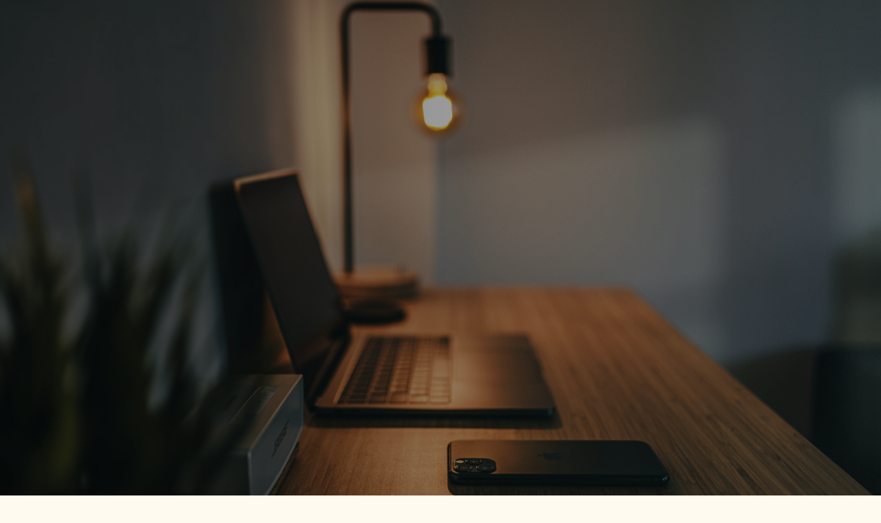

--- FILE ---
content_type: text/html
request_url: https://pic-hoster.net/sited/index2.html?sort=date_desc&page=1&lang=ru
body_size: 1808
content:
<html class="no-js" lang="en">
<head>

    <!--- basic page needs
    ================================================== -->
    <meta charset="utf-8">
    <title>Pic-Hoster.net</title>
    <meta name="description" content="">
    <meta name="author" content="">

    <!-- mobile specific metas
    ================================================== -->
    <meta name="viewport" content="width=device-width, initial-scale=1">

    <!-- CSS
    ================================================== -->
    <link rel="stylesheet" href="css/vendor.css">
    <link rel="stylesheet" href="css/styles.css">

    <!-- favicons
    ================================================== -->
    <link rel="apple-touch-icon" sizes="180x180" href="apple-touch-icon.png">
    <link rel="icon" type="image/png" sizes="32x32" href="favicon-32x32.png">
    <link rel="icon" type="image/png" sizes="16x16" href="favicon-16x16.png">
    <link rel="manifest" href="site.webmanifest">

</head>

<body id="top" class="ss-preload theme-static">


    <!-- preloader
    ================================================== -->
    <div id="preloader">
        <div id="loader" class="dots-fade">
            <div></div>
            <div></div>
            <div></div>
        </div>
    </div>


    <!-- intro
    ================================================== -->
    <section id="intro" class="s-intro">

        <div class="s-intro__bg"></div>

        <header class="s-intro__header"> 
            <div class="s-intro__logo">
                <a class="logo" href="index-static.html">
                    
                </a>
            </div>
        </header>  <!-- s-intro__header -->

        <div class="row s-intro__content">
            <div class="column">

                <div class="text-pretitle">
                    Wir sind Offline.
                </div>

                <h1 class="text-huge-title">
                Der Dienst von Pic-Hoster.net <br>
                wurde eingestellt! <br>
                </h1>

                <div class="s-intro__content-bottom">
<!--
                    <div class="s-intro__content-bottom-block">
                        <h5>Launching in</h5>
            
                        <div class="counter">
                            <div class="counter__time">
                                <span class="ss-days">000</span>
                                <span>D</span>
                            </div>
                            <div class="counter__time">
                                <span class="ss-hours">00</span>
                                <span>H</span>
                            </div>
                            <div class="counter__time minutes">
                                <span class="ss-minutes">00</span>
                                <span>M</span>
                            </div>
                            <div class="counter__time">
                                <span class="ss-seconds">00</span>
                                <span>S</span>
                            </div>
                        </div>  
//-->
                    </div> <!-- end s-intro-content__bottom-block -->

                    <div class="s-intro__content-bottom-block">
<!--
                        <h5>Follow Us</h5>

                        <ul class="social">
                            <li><a href="">FB</a></li>
                            <li><a href="">TW</a></li>
                            <li><a href="">IG</a></li>
                            <li><a href="">DB</a></li>
                            <li><a href="">BH</a></li>
                        </ul>

                    </div>  -->

                </div> <!-- end s-intro-content__bottom -->

            </div>
        </div> <!-- s-intro__content -->



        <div hidden class="s-intro__modal ss-modal">
            <div class="ss-modal__inner">

                <span class="ss-modal__close"></span>

                <svg viewBox="0 0 15 15" fill="none" xmlns="http://www.w3.org/2000/svg" width="30" height="30"><path d="M.5 4.5l7 4 7-4m-13-3h12a1 1 0 011 1v10a1 1 0 01-1 1h-12a1 1 0 01-1-1v-10a1 1 0 011-1z" stroke="var(--color-2-dark)"></path></svg>
                




            </div> <!-- end ss-modal__inner -->
        </div> <!-- end ss-modal -->

        <div class="s-intro__scroll" data-nosnippet>
            <a href="#hidden" class="smoothscroll">
                Scroll For More
            </a>
        </div> <!-- s-intro__scroll -->

    </section> <!-- end s-intro -->


    <!-- hidden element
    ================================================== -->
    <div id="hidden" aria-hidden="true" style="opacity: 0;"></div>


    <!-- details
    ================================================== -->
    <section id="details" class="s-details">

        <div class="row" data-nosnippet>
            <div class="column">
                        <div class="row tab-content__item-header">
                            <div class="column">
                                <h2 style="unicode-bidi:bidi-override; direction: rtl; text-align:left;">musserpmI</h2>
                            </div>
                        </div>

                        <div class="row">
                            <div class="column">
                                
                                <p class="lead">
                                </p>

                                <div class="row">
                                    <div class="column lg-6 tab-12">
                                        <h4 style="unicode-bidi:bidi-override; direction: rtl; text-align:left;">esserdA</h4>
                
                                        <p style="unicode-bidi:bidi-override; direction: rtl; text-align:left;">																				
										tonraC éneR<br>
										3 gewnehcräL<br>
										nuanmaS 2657-HC<br>
                                        </p>
                
                                    </div>
                
 
                                </div>

                                <p class="tab-content__item-bottom">
                                    <a href="#" class="contact-email" style="unicode-bidi:bidi-override; direction: rtl; text-align:left;">ten.retsoh-cip@retsambew</a>
                                    <span class="contact-number"> 
                                        <a href="#" style="unicode-bidi:bidi-override; direction: rtl; text-align:left;">14 94 704 97 14+ :leT</a>
                                    </span>
                                </p>

                            </div>
                        </div>




                <div class="tab-content">

                    <!-- 01 - tab about -->
                    <div id="tab-about" class='tab-content__item'>

                        <div class="row tab-content__item-header">

                        </div>

                        <div class="row">
                            <div class="column">


                                <div class="row">

                                </div>
                            </div>
                        </div>
                        
                    </div> <!-- end 01 - tab about -->

                    <!-- 02 - tab services -->
                    <div id="tab-services" class='tab-content__item'>

                        <div class="row tab-content__item-header">
 
                        </div>

                        <div class="row">

                        </div>

                        <div class="row services-list block-lg-one-half block-md-one-half block-tab-whole">


                
  
                
                        </div> <!-- end services-list -->
                        
                    </div> <!-- end 02 - tab services -->

                    <!-- 03 - tab contact -->
                    <div id="tab-contact" class="tab-content__item">

                        <div class="row tab-content__item-header">
                            <div class="column">
                            </div>
                        </div>

                        <div class="row">
                            <div class="column">
                                


                            </div>
                        </div>
                        
                    </div> <!-- end 03 - tab contact -->

                </div> <!-- end tab content -->

                <!-- footer  -->
                <footer>
                    <div class="ss-copyright">
                    </div>
                </footer>

            </div>
        </div>

        <div class="ss-go-top">
            <a class="smoothscroll" title="Back to Top" href="#top">
                <span>Back to Top</span>
                <svg viewBox="0 0 15 15" fill="none" xmlns="http://www.w3.org/2000/svg" width="26" height="26"><path d="M7.5 1.5l.354-.354L7.5.793l-.354.353.354.354zm-.354.354l4 4 .708-.708-4-4-.708.708zm0-.708l-4 4 .708.708 4-4-.708-.708zM7 1.5V14h1V1.5H7z" fill="currentColor"></path></svg>
             </a>
        </div> <!-- end ss-go-top -->

    </section> <!-- end s-details -->


    <!-- Java Script
    ================================================== -->
    <script src="js/plugins.js"></script>
    <script src="js/main.js"></script>

</body>

</html>

--- FILE ---
content_type: text/css
request_url: https://pic-hoster.net/sited/css/vendor.css
body_size: 5215
content:
/* ===================================================================
 *  Knox Third-party Stylesheets
 *  Template Ver. 1.0.0
 *  03-22-2021
 * -------------------------------------------------------------------
 *
 *  TOC:
 *  # PrismJS
 *  # Swiper 
 *
 *
 * ------------------------------------------------------------------- */


/* ===================================================================
 * # PrismJS 1.20.0
 *   https://prismjs.com/download.html#themes=prism-tomorrow&languages=markup+css+clike+javascript+markup-templating+php
 *   
 *   prism.js tomorrow night eighties for JavaScript, CoffeeScript, CSS and HTML
 *   Based on https://github.com/chriskempson/tomorrow-theme
 *   @author Rose Pritchard
 * ------------------------------------------------------------------- */
code[class*="language-"],
pre[class*="language-"] {
    color           : #ccc;
    background      : none;
    font-family     : var(--font-mono);
    font-size       : calc(var(--text-size) * 0.9444);
    text-align      : left;
    white-space     : pre;
    word-spacing    : normal;
    word-break      : normal;
    word-wrap       : normal;
    line-height     : var(--vspace-1);
    -moz-tab-size   : 4;
    -o-tab-size     : 4;
    tab-size        : 4;
    -webkit-hyphens : none;
    -moz-hyphens    : none;
    -ms-hyphens     : none;
    hyphens         : none;
}

/* Code blocks */
pre[class*="language-"] {
    padding  : var(--vspace-0_5) 0 var(--vspace-1);
    margin   : 0;
    overflow : auto;
}

:not(pre)>code[class*="language-"],
pre[class*="language-"] {
    background : #2d2d2d;
}

/* Inline code */
:not(pre)>code[class*="language-"] {
    padding     : .1em;
    white-space : normal;
}

.token.comment,
.token.block-comment,
.token.prolog,
.token.doctype,
.token.cdata {
    color : #999;
}

.token.punctuation {
    color : #ccc;
}

.token.tag,
.token.attr-name,
.token.namespace,
.token.deleted {
    color : #e2777a;
}

.token.function-name {
    color : #6196cc;
}

.token.boolean,
.token.number,
.token.function {
    color : #f08d49;
}

.token.property,
.token.class-name,
.token.constant,
.token.symbol {
    color : #f8c555;
}

.token.selector,
.token.important,
.token.atrule,
.token.keyword,
.token.builtin {
    color : #cc99cd;
}

.token.string,
.token.char,
.token.attr-value,
.token.regex,
.token.variable {
    color : #7ec699;
}

.token.operator,
.token.entity,
.token.url {
    color : #67cdcc;
}

.token.important,
.token.bold {
    font-weight : bold;
}

.token.italic {
    font-style : italic;
}

.token.entity {
    cursor : help;
}

.token.inserted {
    color : green;
}


/* ===================================================================
 * # Swiper 6.4.5
 *   Most modern mobile touch slider and framework with hardware accelerated transitions
 *   https://swiperjs.com
 *
 *   Copyright 2014-2020 Vladimir Kharlampidi
 *
 *   Released under the MIT License
 *
 *   Released on: December 18, 2020
 * ------------------------------------------------------------------- */
@font-face {
    font-family : "swiper-icons";
    src         : url("data:application/font-woff;charset=utf-8;base64, [base64]//wADZ2x5ZgAAAywAAADMAAAD2MHtryVoZWFkAAABbAAAADAAAAA2E2+eoWhoZWEAAAGcAAAAHwAAACQC9gDzaG10eAAAAigAAAAZAAAArgJkABFsb2NhAAAC0AAAAFoAAABaFQAUGG1heHAAAAG8AAAAHwAAACAAcABAbmFtZQAAA/gAAAE5AAACXvFdBwlwb3N0AAAFNAAAAGIAAACE5s74hXjaY2BkYGAAYpf5Hu/j+W2+MnAzMYDAzaX6QjD6/4//Bxj5GA8AuRwMYGkAPywL13jaY2BkYGA88P8Agx4j+/8fQDYfA1AEBWgDAIB2BOoAeNpjYGRgYNBh4GdgYgABEMnIABJzYNADCQAACWgAsQB42mNgYfzCOIGBlYGB0YcxjYGBwR1Kf2WQZGhhYGBiYGVmgAFGBiQQkOaawtDAoMBQxXjg/wEGPcYDDA4wNUA2CCgwsAAAO4EL6gAAeNpj2M0gyAACqxgGNWBkZ2D4/wMA+xkDdgAAAHjaY2BgYGaAYBkGRgYQiAHyGMF8FgYHIM3DwMHABGQrMOgyWDLEM1T9/w8UBfEMgLzE////P/5//f/V/xv+r4eaAAeMbAxwIUYmIMHEgKYAYjUcsDAwsLKxc3BycfPw8jEQA/[base64]/uznmfPFBNODM2K7MTQ45YEAZqGP81AmGGcF3iPqOop0r1SPTaTbVkfUe4HXj97wYE+yNwWYxwWu4v1ugWHgo3S1XdZEVqWM7ET0cfnLGxWfkgR42o2PvWrDMBSFj/IHLaF0zKjRgdiVMwScNRAoWUoH78Y2icB/yIY09An6AH2Bdu/UB+yxopYshQiEvnvu0dURgDt8QeC8PDw7Fpji3fEA4z/PEJ6YOB5hKh4dj3EvXhxPqH/SKUY3rJ7srZ4FZnh1PMAtPhwP6fl2PMJMPDgeQ4rY8YT6Gzao0eAEA409DuggmTnFnOcSCiEiLMgxCiTI6Cq5DZUd3Qmp10vO0LaLTd2cjN4fOumlc7lUYbSQcZFkutRG7g6JKZKy0RmdLY680CDnEJ+UMkpFFe1RN7nxdVpXrC4aTtnaurOnYercZg2YVmLN/d/gczfEimrE/fs/bOuq29Zmn8tloORaXgZgGa78yO9/cnXm2BpaGvq25Dv9S4E9+5SIc9PqupJKhYFSSl47+Qcr1mYNAAAAeNptw0cKwkAAAMDZJA8Q7OUJvkLsPfZ6zFVERPy8qHh2YER+3i/BP83vIBLLySsoKimrqKqpa2hp6+jq6RsYGhmbmJqZSy0sraxtbO3sHRydnEMU4uR6yx7JJXveP7WrDycAAAAAAAH//wACeNpjYGRgYOABYhkgZgJCZgZNBkYGLQZtIJsFLMYAAAw3ALgAeNolizEKgDAQBCchRbC2sFER0YD6qVQiBCv/H9ezGI6Z5XBAw8CBK/m5iQQVauVbXLnOrMZv2oLdKFa8Pjuru2hJzGabmOSLzNMzvutpB3N42mNgZGBg4GKQYzBhYMxJLMlj4GBgAYow/P/PAJJhLM6sSoWKfWCAAwDAjgbRAAB42mNgYGBkAIIbCZo5IPrmUn0hGA0AO8EFTQAA") format("woff");
    font-weight : 400;
    font-style  : normal;
}

:root {
    --swiper-theme-color : #007aff;
}

.swiper-container {
    margin-left  : auto;
    margin-right : auto;
    position     : relative;
    overflow     : hidden;
    list-style   : none;
    padding      : 0;
    /* Fix of Webkit flickering */
    z-index      : 1;
}

.swiper-container-vertical>.swiper-wrapper {
    flex-direction : column;
}

.swiper-wrapper {
    position            : relative;
    width               : 100%;
    height              : 100%;
    z-index             : 1;
    display             : flex;
    transition-property : transform;
    box-sizing          : content-box;
}

.swiper-container-android .swiper-slide,
.swiper-wrapper {
    transform : translate3d(0px, 0, 0);
}

.swiper-container-multirow>.swiper-wrapper {
    flex-wrap : wrap;
}

.swiper-container-multirow-column>.swiper-wrapper {
    flex-wrap      : wrap;
    flex-direction : column;
}

.swiper-container-free-mode>.swiper-wrapper {
    transition-timing-function : ease-out;
    margin                     : 0 auto;
}

.swiper-slide {
    flex-shrink         : 0;
    width               : 100%;
    height              : 100%;
    position            : relative;
    transition-property : transform;
}

.swiper-slide-invisible-blank {
    visibility : hidden;
}

/* Auto Height */
.swiper-container-autoheight,
.swiper-container-autoheight .swiper-slide {
    height : auto;
}

.swiper-container-autoheight .swiper-wrapper {
    align-items         : flex-start;
    transition-property : transform, height;
}

/* 3D Effects */
.swiper-container-3d {
    perspective : 1200px;
}

.swiper-container-3d .swiper-wrapper,
.swiper-container-3d .swiper-slide,
.swiper-container-3d .swiper-slide-shadow-left,
.swiper-container-3d .swiper-slide-shadow-right,
.swiper-container-3d .swiper-slide-shadow-top,
.swiper-container-3d .swiper-slide-shadow-bottom,
.swiper-container-3d .swiper-cube-shadow {
    transform-style : preserve-3d;
}

.swiper-container-3d .swiper-slide-shadow-left,
.swiper-container-3d .swiper-slide-shadow-right,
.swiper-container-3d .swiper-slide-shadow-top,
.swiper-container-3d .swiper-slide-shadow-bottom {
    position       : absolute;
    left           : 0;
    top            : 0;
    width          : 100%;
    height         : 100%;
    pointer-events : none;
    z-index        : 10;
}

.swiper-container-3d .swiper-slide-shadow-left {
    background-image : linear-gradient(to left, rgba(0, 0, 0, 0.5), rgba(0, 0, 0, 0));
}

.swiper-container-3d .swiper-slide-shadow-right {
    background-image : linear-gradient(to right, rgba(0, 0, 0, 0.5), rgba(0, 0, 0, 0));
}

.swiper-container-3d .swiper-slide-shadow-top {
    background-image : linear-gradient(to top, rgba(0, 0, 0, 0.5), rgba(0, 0, 0, 0));
}

.swiper-container-3d .swiper-slide-shadow-bottom {
    background-image : linear-gradient(to bottom, rgba(0, 0, 0, 0.5), rgba(0, 0, 0, 0));
}

/* CSS Mode */
.swiper-container-css-mode>.swiper-wrapper {
    overflow           : auto;
    scrollbar-width    : none;
    /* For Firefox */
    -ms-overflow-style : none;
    /* For Internet Explorer and Edge */
}

.swiper-container-css-mode>.swiper-wrapper::-webkit-scrollbar {
    display : none;
}

.swiper-container-css-mode>.swiper-wrapper>.swiper-slide {
    scroll-snap-align : start start;
}

.swiper-container-horizontal.swiper-container-css-mode>.swiper-wrapper {
    scroll-snap-type : x mandatory;
}

.swiper-container-vertical.swiper-container-css-mode>.swiper-wrapper {
    scroll-snap-type : y mandatory;
}

:root {
    --swiper-navigation-size  : 44px;
    /*
    --swiper-navigation-color : var(--swiper-theme-color);
    */
}

.swiper-button-prev,
.swiper-button-next {
    position        : absolute;
    top             : 50%;
    width           : calc(var(--swiper-navigation-size) / 44 * 27);
    height          : var(--swiper-navigation-size);
    margin-top      : calc(-1 * var(--swiper-navigation-size) / 2);
    z-index         : 10;
    cursor          : pointer;
    display         : flex;
    align-items     : center;
    justify-content : center;
    color           : var(--swiper-navigation-color, var(--swiper-theme-color));
}

.swiper-button-prev.swiper-button-disabled,
.swiper-button-next.swiper-button-disabled {
    opacity        : 0.35;
    cursor         : auto;
    pointer-events : none;
}

.swiper-button-prev:after,
.swiper-button-next:after {
    font-family    : swiper-icons;
    font-size      : var(--swiper-navigation-size);
    text-transform : none !important;
    letter-spacing : 0;
    text-transform : none;
    font-variant   : initial;
    line-height    : 1;
}

.swiper-button-prev,
.swiper-container-rtl .swiper-button-next {
    left  : 10px;
    right : auto;
}

.swiper-button-prev:after,
.swiper-container-rtl .swiper-button-next:after {
    content : "prev";
}

.swiper-button-next,
.swiper-container-rtl .swiper-button-prev {
    right : 10px;
    left  : auto;
}

.swiper-button-next:after,
.swiper-container-rtl .swiper-button-prev:after {
    content : "next";
}

.swiper-button-prev.swiper-button-white,
.swiper-button-next.swiper-button-white {
    --swiper-navigation-color : #ffffff;
}

.swiper-button-prev.swiper-button-black,
.swiper-button-next.swiper-button-black {
    --swiper-navigation-color : #000000;
}

.swiper-button-lock {
    display : none;
}

:root {
    /*
    --swiper-pagination-color: var(--swiper-theme-color);
    */
}

.swiper-pagination {
    position   : absolute;
    text-align : center;
    transition : 300ms opacity;
    transform  : translate3d(0, 0, 0);
    z-index    : 10;
}

.swiper-pagination.swiper-pagination-hidden {
    opacity : 0;
}

/* Common Styles */
.swiper-pagination-fraction,
.swiper-pagination-custom,
.swiper-container-horizontal>.swiper-pagination-bullets {
    bottom : 10px;
    left   : 0;
    width  : 100%;
}

/* Bullets */
.swiper-pagination-bullets-dynamic {
    overflow  : hidden;
    font-size : 0;
}

.swiper-pagination-bullets-dynamic .swiper-pagination-bullet {
    transform : scale(0.33);
    position  : relative;
}

.swiper-pagination-bullets-dynamic .swiper-pagination-bullet-active {
    transform : scale(1);
}

.swiper-pagination-bullets-dynamic .swiper-pagination-bullet-active-main {
    transform : scale(1);
}

.swiper-pagination-bullets-dynamic .swiper-pagination-bullet-active-prev {
    transform : scale(0.66);
}

.swiper-pagination-bullets-dynamic .swiper-pagination-bullet-active-prev-prev {
    transform : scale(0.33);
}

.swiper-pagination-bullets-dynamic .swiper-pagination-bullet-active-next {
    transform : scale(0.66);
}

.swiper-pagination-bullets-dynamic .swiper-pagination-bullet-active-next-next {
    transform : scale(0.33);
}

.swiper-pagination-bullet {
    width         : 8px;
    height        : 8px;
    display       : inline-block;
    border-radius : 100%;
    background    : #000;
    opacity       : 0.2;
}

button.swiper-pagination-bullet {
    border             : none;
    margin             : 0;
    padding            : 0;
    box-shadow         : none;
    -webkit-appearance : none;
    -moz-appearance    : none;
    appearance         : none;
}

.swiper-pagination-clickable .swiper-pagination-bullet {
    cursor : pointer;
}

.swiper-pagination-bullet-active {
    opacity    : 1;
    background : var(--swiper-pagination-color, var(--swiper-theme-color));
}

.swiper-container-vertical>.swiper-pagination-bullets {
    right     : 10px;
    top       : 50%;
    transform : translate3d(0px, -50%, 0);
}

.swiper-container-vertical>.swiper-pagination-bullets .swiper-pagination-bullet {
    margin  : 6px 0;
    display : block;
}

.swiper-container-vertical>.swiper-pagination-bullets.swiper-pagination-bullets-dynamic {
    top       : 50%;
    transform : translateY(-50%);
    width     : 8px;
}

.swiper-container-vertical>.swiper-pagination-bullets.swiper-pagination-bullets-dynamic .swiper-pagination-bullet {
    display    : inline-block;
    transition : 200ms transform, 200ms top;
}

.swiper-container-horizontal>.swiper-pagination-bullets .swiper-pagination-bullet {
    margin : 0 4px;
}

.swiper-container-horizontal>.swiper-pagination-bullets.swiper-pagination-bullets-dynamic {
    left        : 50%;
    transform   : translateX(-50%);
    white-space : nowrap;
}

.swiper-container-horizontal>.swiper-pagination-bullets.swiper-pagination-bullets-dynamic .swiper-pagination-bullet {
    transition : 200ms transform, 200ms left;
}

.swiper-container-horizontal.swiper-container-rtl>.swiper-pagination-bullets-dynamic .swiper-pagination-bullet {
    transition : 200ms transform, 200ms right;
}

/* Progress */
.swiper-pagination-progressbar {
    background : rgba(0, 0, 0, 0.25);
    position   : absolute;
}

.swiper-pagination-progressbar .swiper-pagination-progressbar-fill {
    background       : var(--swiper-pagination-color, var(--swiper-theme-color));
    position         : absolute;
    left             : 0;
    top              : 0;
    width            : 100%;
    height           : 100%;
    transform        : scale(0);
    transform-origin : left top;
}

.swiper-container-rtl .swiper-pagination-progressbar .swiper-pagination-progressbar-fill {
    transform-origin : right top;
}

.swiper-container-horizontal>.swiper-pagination-progressbar,
.swiper-container-vertical>.swiper-pagination-progressbar.swiper-pagination-progressbar-opposite {
    width  : 100%;
    height : 4px;
    left   : 0;
    top    : 0;
}

.swiper-container-vertical>.swiper-pagination-progressbar,
.swiper-container-horizontal>.swiper-pagination-progressbar.swiper-pagination-progressbar-opposite {
    width  : 4px;
    height : 100%;
    left   : 0;
    top    : 0;
}

.swiper-pagination-white {
    --swiper-pagination-color : #ffffff;
}

.swiper-pagination-black {
    --swiper-pagination-color : #000000;
}

.swiper-pagination-lock {
    display : none;
}

/* Scrollbar */
.swiper-scrollbar {
    border-radius    : 10px;
    position         : relative;
    -ms-touch-action : none;
    background       : rgba(0, 0, 0, 0.1);
}

.swiper-container-horizontal>.swiper-scrollbar {
    position : absolute;
    left     : 1%;
    bottom   : 3px;
    z-index  : 50;
    height   : 5px;
    width    : 98%;
}

.swiper-container-vertical>.swiper-scrollbar {
    position : absolute;
    right    : 3px;
    top      : 1%;
    z-index  : 50;
    width    : 5px;
    height   : 98%;
}

.swiper-scrollbar-drag {
    height        : 100%;
    width         : 100%;
    position      : relative;
    background    : rgba(0, 0, 0, 0.5);
    border-radius : 10px;
    left          : 0;
    top           : 0;
}

.swiper-scrollbar-cursor-drag {
    cursor : move;
}

.swiper-scrollbar-lock {
    display : none;
}

.swiper-zoom-container {
    width           : 100%;
    height          : 100%;
    display         : flex;
    justify-content : center;
    align-items     : center;
    text-align      : center;
}

.swiper-zoom-container>img,
.swiper-zoom-container>svg,
.swiper-zoom-container>canvas {
    max-width  : 100%;
    max-height : 100%;
    object-fit : contain;
}

.swiper-slide-zoomed {
    cursor : move;
}

/* Preloader */
:root {
    /*
    --swiper-preloader-color: var(--swiper-theme-color);
    */
}

.swiper-lazy-preloader {
    width            : 42px;
    height           : 42px;
    position         : absolute;
    left             : 50%;
    top              : 50%;
    margin-left      : -21px;
    margin-top       : -21px;
    z-index          : 10;
    transform-origin : 50%;
    animation        : swiper-preloader-spin 1s infinite linear;
    box-sizing       : border-box;
    border           : 4px solid var(--swiper-preloader-color, var(--swiper-theme-color));
    border-radius    : 50%;
    border-top-color : transparent;
}

.swiper-lazy-preloader-white {
    --swiper-preloader-color : #fff;
}

.swiper-lazy-preloader-black {
    --swiper-preloader-color : #000;
}

@keyframes swiper-preloader-spin {
    100% {
        transform : rotate(360deg);
    }
}

/* a11y */
.swiper-container .swiper-notification {
    position       : absolute;
    left           : 0;
    top            : 0;
    pointer-events : none;
    opacity        : 0;
    z-index        : -1000;
}

.swiper-container-fade.swiper-container-free-mode .swiper-slide {
    transition-timing-function : ease-out;
}

.swiper-container-fade .swiper-slide {
    pointer-events      : none;
    transition-property : opacity;
}

.swiper-container-fade .swiper-slide .swiper-slide {
    pointer-events : none;
}

.swiper-container-fade .swiper-slide-active,
.swiper-container-fade .swiper-slide-active .swiper-slide-active {
    pointer-events : auto;
}

.swiper-container-cube {
    overflow : visible;
}

.swiper-container-cube .swiper-slide {
    pointer-events              : none;
    -webkit-backface-visibility : hidden;
    backface-visibility         : hidden;
    z-index                     : 1;
    visibility                  : hidden;
    transform-origin            : 0 0;
    width                       : 100%;
    height                      : 100%;
}

.swiper-container-cube .swiper-slide .swiper-slide {
    pointer-events : none;
}

.swiper-container-cube.swiper-container-rtl .swiper-slide {
    transform-origin : 100% 0;
}

.swiper-container-cube .swiper-slide-active,
.swiper-container-cube .swiper-slide-active .swiper-slide-active {
    pointer-events : auto;
}

.swiper-container-cube .swiper-slide-active,
.swiper-container-cube .swiper-slide-next,
.swiper-container-cube .swiper-slide-prev,
.swiper-container-cube .swiper-slide-next+.swiper-slide {
    pointer-events : auto;
    visibility     : visible;
}

.swiper-container-cube .swiper-slide-shadow-top,
.swiper-container-cube .swiper-slide-shadow-bottom,
.swiper-container-cube .swiper-slide-shadow-left,
.swiper-container-cube .swiper-slide-shadow-right {
    z-index                     : 0;
    -webkit-backface-visibility : hidden;
    backface-visibility         : hidden;
}

.swiper-container-cube .swiper-cube-shadow {
    position       : absolute;
    left           : 0;
    bottom         : 0px;
    width          : 100%;
    height         : 100%;
    background     : #000;
    opacity        : 0.6;
    -webkit-filter : blur(50px);
    filter         : blur(50px);
    z-index        : 0;
}

.swiper-container-flip {
    overflow : visible;
}

.swiper-container-flip .swiper-slide {
    pointer-events              : none;
    -webkit-backface-visibility : hidden;
    backface-visibility         : hidden;
    z-index                     : 1;
}

.swiper-container-flip .swiper-slide .swiper-slide {
    pointer-events : none;
}

.swiper-container-flip .swiper-slide-active,
.swiper-container-flip .swiper-slide-active .swiper-slide-active {
    pointer-events : auto;
}

.swiper-container-flip .swiper-slide-shadow-top,
.swiper-container-flip .swiper-slide-shadow-bottom,
.swiper-container-flip .swiper-slide-shadow-left,
.swiper-container-flip .swiper-slide-shadow-right {
    z-index                     : 0;
    -webkit-backface-visibility : hidden;
    backface-visibility         : hidden;
}

--- FILE ---
content_type: text/css
request_url: https://pic-hoster.net/sited/css/styles.css
body_size: 14554
content:
/* =================================================================== 
 *  Knox Main Stylesheet
 *  Ver. 1.0.0
 *  03-23-2021
 * ------------------------------------------------------------------
 *
 *  TOC:
 *  # SETTINGS
 *      ## fonts 
 *      ## colors
 *      ## spacing and typescale
 *      ## grid variables
 *  # NORMALIZE
 *  # BASE SETUP
 *  # GRID
 *      ## large screen devices 
 *      ## medium screen devices 
 *      ## tablet devices 
 *      ## mobile devices 
 *      ## small screen devices 
 *  # UTILITY CLASSES
 *  # TYPOGRAPHY
 *      ## base type styles
 *      ## additional typography & helper classes
 *      ## lists
 *      ## spacing
 *  # PRELOADER
 *      ## page loaded
 *  # FORM
 *      ## style placeholder text
 *      ## change autocomplete styles in Chrome
 *  # BUTTONS
 *  # TABLE
 *  # COMPONENTS
 *      ## pagination
 *      ## alert box
 *      ## skillbars 
 *      ## stats tabs
 *  # PROJECT-WIDE SHARED STYLES
 *      ## media classes
 *      ## theme-specific typography classes
 *  # INTRO
 *      ## intro background
 *      ## intro slider
 *      ## intro particles
 *      ## intro header
 *      ## intro content
 *      ## intro counter
 *      ## intro social
 *      ## intro notify
 *      ## modal 
 *      ## intro scrolldown
 *      ## intro transitions
 *  # DETAILS
 *      ## tabs
 *      ## services
 *      ## contact
 *      ## go top
 *      ## footer 
 *
 * ------------------------------------------------------------------ */


/* ===================================================================
 * # SETTINGS
 *
 *
 * ------------------------------------------------------------------- */

/* ------------------------------------------------------------------- 
 * ## fonts 
 * ------------------------------------------------------------------- */
@import url("https://fonts.googleapis.com/css2?family=Lora:ital,wght@0,400;0,500;0,600;1,400;1,500;1,600&family=Marcellus&family=Gothic+A1:wght@300;400;500;600;700&display=fallback");

:root {
    --font-1    : "Lora", serif;
    --font-2    : "Gothic A1", sans-serif;
    --font-3    : "Marcellus", serif;

    /* monospace
    */
    --font-mono : Consolas, "Andale Mono", Courier, "Courier New", monospace;
}

/* ------------------------------------------------------------------- 
 * ## colors
 * ------------------------------------------------------------------- */
:root {

    /* color-1(#5B5E53)
     * color-2(#36151E)
     * color-3(#FFE4AF)
     */
    --color-1                      : hsla(76, 6%, 35%, 1);
    --color-2                      : hsla(344, 44%, 25%, 1);
    --color-3                      : hsla(40, 100%, 75%, 1);

    /* theme color variations
     */
    --color-1-lighter              : hsla(76, 6%, 55%, 1);
    --color-1-light                : hsla(76, 6%, 45%, 1);
    --color-1-dark                 : hsla(76, 6%, 25%, 1);
    --color-1-darker               : hsla(76, 6%, 15%, 1);
    --color-2-lighter              : hsla(344, 44%, 45%, 1);
    --color-2-light                : hsla(344, 44%, 35%, 1);
    --color-2-dark                 : hsla(344, 44%, 15%, 1);
    --color-2-darker               : hsla(344, 44%, 5%, 1);
    --color-3-lighter              : hsla(40, 100%, 97%, 1);
    --color-3-light                : hsla(40, 100%, 85%, 1);
    --color-3-dark                 : hsla(40, 100%, 65%, 1);
    --color-3-darker               : hsla(40, 100%, 55%, 1);

    /* feedback colors
     * color-error(#ffd1d2), color-success(#c8e675), 
     * color-info(#d7ecfb), color-notice(#fff099)
     */
    --color-error                  : hsla(359, 100%, 91%, 1);
    --color-success                : hsla(76, 69%, 68%, 1);
    --color-info                   : hsla(205, 82%, 91%, 1);
    --color-notice                 : hsla(51, 100%, 80%, 1);
    --color-error-content          : hsla(359, 50%, 50%, 1);
    --color-success-content        : hsla(76, 29%, 28%, 1);
    --color-info-content           : hsla(205, 32%, 31%, 1);
    --color-notice-content         : hsla(51, 30%, 30%, 1);

    /* shades 
     * generated using 
     * Tint & Shade Generator 
     * (https://maketintsandshades.com/)
     */
    --color-black                  : #000000;
    --color-gray-19                : #020202;
    --color-gray-18                : #040404;
    --color-gray-17                : #060607;
    --color-gray-16                : #080809;
    --color-gray-15                : #0a0b0b;
    --color-gray-14                : #0c0d0d;
    --color-gray-13                : #0e0f0f;
    --color-gray-12                : #101112;
    --color-gray-11                : #121314;
    --color-gray-10                : #141516;
    --color-gray-9                 : #2c2c2d;
    --color-gray-8                 : #434445;
    --color-gray-7                 : #5b5b5c;
    --color-gray-6                 : #727373;
    --color-gray-5                 : #8a8a8b;
    --color-gray-4                 : #a1a1a2;
    --color-gray-3                 : #b9b9b9;
    --color-gray-2                 : #d0d0d0;
    --color-gray-1                 : #e8e8e8;
    --color-white                  : #ffffff;

    /* text
     */
    --color-text-dark              : var(--color-black);
    --color-text                   : var(--color-gray-10);
    --color-text-light             : var(--color-gray-7);
    --color-placeholder            : var(--color-gray-6);

    /* buttons
     */
    --color-btn                    : var(--color-3-light);
    --color-btn-text               : var(--color-black);
    --color-btn-hover              : var(--color-3);
    --color-btn-hover-text         : var(--color--black);
    --color-btn-primary            : var(--color-1-dark);
    --color-btn-primary-text       : var(--color-3-light);
    --color-btn-primary-hover      : var(--color-1-darker);
    --color-btn-primary-hover-text : var(--color-3-light);
    --color-btn-stroke             : var(--color-1-darker);
    --color-btn-stroke-text        : var(--color-black);
    --color-btn-stroke-hover       : var(--color-1-darker);
    --color-btn-stroke-hover-text  : var(--color-3-light);

    /* preloader
     */
    --color-preloader-bg           : var(--color-gray-10);
    --color-loader                 : white;
    --color-loader-light           : rgba(255, 255, 255, 0.1);

    /* others
     */
    --color-body                   : var(--color-3-lighter);
    --color-border                 : rgba(0, 0, 0, .1);
    --border-radius                : 3px;
}

/* ------------------------------------------------------------------- 
 * ## spacing and typescale
 * ------------------------------------------------------------------- */
:root {

    /* spacing
     * base font size: 20px 
     * vertical space unit : 32px
     */
    --base-size        : 62.5%;
    --multiplier       : 1;
    --base-font-size   : calc(2rem * var(--multiplier));
    --space            : calc(3.2rem * var(--multiplier));

    /* vertical spacing 
     */
    --vspace-0_125     : calc(0.125 * var(--space));
    --vspace-0_25      : calc(0.25 * var(--space));
    --vspace-0_375     : calc(0.375 * var(--space));
    --vspace-0_5       : calc(0.5 * var(--space));
    --vspace-0_625     : calc(0.625 * var(--space));
    --vspace-0_75      : calc(0.75 * var(--space));
    --vspace-0_875     : calc(0.875 * var(--space));
    --vspace-1         : calc(var(--space));
    --vspace-1_25      : calc(1.25 * var(--space));
    --vspace-1_5       : calc(1.5 * var(--space));
    --vspace-1_75      : calc(1.75 * var(--space));
    --vspace-2         : calc(2 * var(--space));
    --vspace-2_5       : calc(2.5 * var(--space));
    --vspace-3         : calc(3 * var(--space));
    --vspace-3_5       : calc(3.5 * var(--space));
    --vspace-4         : calc(4 * var(--space));
    --vspace-4_5       : calc(4.5 * var(--space));
    --vspace-5         : calc(5 * var(--space));

    /* type scale
     * ratio 1         :2 | base: 20px
     * -------------------------------------------------------
     *
     * --text-display-3 = (86.00px)
     * --text-display-2 = (71.66px)
     * --text-display-1 = (59.72px)
     * --text-xxxl      = (49.77px)
     * --text-xxl       = (41.47px)
     * --text-xl        = (34.56px)
     * --text-lg        = (28.80px)
     * --text-md        = (24.00px)
     * --text-size      = (20.00px) BASE
     * --text-sm        = (16.67px)
     * --text-xs        = (13.89px)
     *
     * ---------------------------------------------------------
     */
    --text-scale-ratio : 1.2;
    --text-size        : var(--base-font-size);
    --text-xs          : calc((var(--text-size) / var(--text-scale-ratio)) / var(--text-scale-ratio));
    --text-sm          : calc(var(--text-xs) * var(--text-scale-ratio));
    --text-md          : calc(var(--text-sm) * var(--text-scale-ratio) * var(--text-scale-ratio));
    --text-lg          : calc(var(--text-md) * var(--text-scale-ratio));
    --text-xl          : calc(var(--text-lg) * var(--text-scale-ratio));
    --text-xxl         : calc(var(--text-xl) * var(--text-scale-ratio));
    --text-xxxl        : calc(var(--text-xxl) * var(--text-scale-ratio));
    --text-display-1   : calc(var(--text-xxxl) * var(--text-scale-ratio));
    --text-display-2   : calc(var(--text-display-1) * var(--text-scale-ratio));
    --text-display-3   : calc(var(--text-display-2) * var(--text-scale-ratio));

    /* default button height
     */
    --vspace-btn       : var(--vspace-2);
}

/* on mobile devices below 600px, change the value of '--multiplier' 
 * to adjust the values of base font size and vertical space unit.
 */
@media screen and (max-width: 600px) {
    :root {
        --multiplier : .875;
    }
}

/* ------------------------------------------------------------------- 
 * ## grid variables
 * ------------------------------------------------------------------- */
:root {

    /* widths for rows and containers
     */
    --width-full     : 100%;
    --width-max      : 1200px;
    --width-wide     : 1400px;
    --width-wider    : 1600px;
    --width-widest   : 1800px;
    --width-narrow   : 1000px;
    --width-narrower : 800px;
    --width-grid-max : var(--width-max);

    /* gutter
     */
    --gutter         : 2.4rem;
}

/* on medium screen devices
 */
@media screen and (max-width: 1200px) {
    :root {
        --gutter : 1.8rem;
    }
}

/* on mobile devices
 */
@media screen and (max-width: 600px) {
    :root {
        --gutter : 1rem;
    }
}


/* ====================================================================
 * # NORMALIZE
 *
 *
 * --------------------------------------------------------------------
 * normalize.css v8.0.1 | MIT License |
 * github.com/necolas/normalize.css
 * -------------------------------------------------------------------- */
html {
    line-height              : 1.15;
    -webkit-text-size-adjust : 100%;
}

body {
    margin : 0;
}

main {
    display : block;
}

h1 {
    font-size : 2em;
    margin    : 0.67em 0;
}

hr {
    box-sizing : content-box;
    height     : 0;
    overflow   : visible;
}

pre {
    font-family : monospace, monospace;
    font-size   : 1em;
}

a {
    background-color : transparent;
}

abbr[title] {
    border-bottom   : none;
    text-decoration : underline;
    text-decoration : underline dotted;
}

b,
strong {
    font-weight : bolder;
}

code,
kbd,
samp {
    font-family : monospace, monospace;
    font-size   : 1em;
}

small {
    font-size : 80%;
}

sub,
sup {
    font-size      : 75%;
    line-height    : 0;
    position       : relative;
    vertical-align : baseline;
}

sub {
    bottom : -0.25em;
}

sup {
    top : -0.5em;
}

img {
    border-style : none;
}

button,
input,
optgroup,
select,
textarea {
    font-family : inherit;
    font-size   : 100%;
    line-height : 1.15;
    margin      : 0;
}

button,
input {
    overflow : visible;
}

button,
select {
    text-transform : none;
}

button,
[type="button"],
[type="reset"],
[type="submit"] {
    -webkit-appearance : button;
}

button::-moz-focus-inner,
[type="button"]::-moz-focus-inner,
[type="reset"]::-moz-focus-inner,
[type="submit"]::-moz-focus-inner {
    border-style : none;
    padding      : 0;
}

button:-moz-focusring,
[type="button"]:-moz-focusring,
[type="reset"]:-moz-focusring,
[type="submit"]:-moz-focusring {
    outline : 1px dotted ButtonText;
}

fieldset {
    padding : 0.35em 0.75em 0.625em;
}

legend {
    box-sizing  : border-box;
    color       : inherit;
    display     : table;
    max-width   : 100%;
    padding     : 0;
    white-space : normal;
}

progress {
    vertical-align : baseline;
}

textarea {
    overflow : auto;
}

[type="checkbox"],
[type="radio"] {
    box-sizing : border-box;
    padding    : 0;
}

[type="number"]::-webkit-inner-spin-button,
[type="number"]::-webkit-outer-spin-button {
    height : auto;
}

[type="search"] {
    -webkit-appearance : textfield;
    outline-offset     : -2px;
}

[type="search"]::-webkit-search-decoration {
    -webkit-appearance : none;
}

::-webkit-file-upload-button {
    -webkit-appearance : button;
    font               : inherit;
}

details {
    display : block;
}

summary {
    display : list-item;
}

template {
    display : none;
}

[hidden] {
    display : none;
}


/* ===================================================================
 * # BASE SETUP
 *
 *
 * ------------------------------------------------------------------- */
html {
    font-size  : var(--base-size);
    box-sizing : border-box;
}

*,
*::before,
*::after {
    box-sizing : inherit;
}

html,
body {
    height : 100%;
}

body {
    background-color            : var(--color-body);
    -webkit-overflow-scrolling  : touch;
    -webkit-text-size-adjust    : 100%;
    -webkit-tap-highlight-color : rgba(0, 0, 0, 0);
    -webkit-font-smoothing      : antialiased;
    -moz-osx-font-smoothing     : grayscale;
}

p {
    font-size      : inherit;
    text-rendering : optimizeLegibility;
}

a {
    text-decoration : none;
}

svg,
img,
video {
    max-width : 100%;
    height    : auto;
}

pre {
    overflow : auto;
}

div,
dl,
dt,
dd,
ul,
ol,
li,
h1,
h2,
h3,
h4,
h5,
h6,
pre,
form,
p,
blockquote,
th,
td {
    margin  : 0;
    padding : 0;
}

input[type="email"],
input[type="number"],
input[type="search"],
input[type="text"],
input[type="tel"],
input[type="url"],
input[type="password"],
textarea {
    -webkit-appearance : none;
    -moz-appearance    : none;
    appearance         : none;
}


/* ===================================================================
 * # GRID v4.0.0
 *
 *
 *   -----------------------------------------------------------------
 * - Grid breakpoints are based on MAXIMUM WIDTH media queries, 
 *   meaning they apply to that one breakpoint and ALL THOSE BELOW IT.
 * - Grid columns without a specified width will automatically layout 
 *   as equal width columns.
 *
 * - BLOCK GRID columns(columns inside BLOCK GRID containers) are 
 *   equally-sized columns define at parent/row level. 
 *   A BLOCK GRID container's class attribute value begins with "block-".
 *
 * ------------------------------------------------------------------- */

/* row 
 */
.row {
    width     : 92%;
    max-width : var(--width-grid-max);
    margin    : 0 auto;
    display   : flex;
    flex-flow : row wrap;
}

.row .row {
    width        : auto;
    max-width    : none;
    margin-left  : calc(var(--gutter) * -1);
    margin-right : calc(var(--gutter) * -1);
}

/* column
 */
.column {
    display : block;
    flex    : 1 1 0%;
    padding : 0 var(--gutter);
}

.collapse>.column,
.column.collapse {
    padding : 0;
}

/* row utility classes
 */
.row.row-wrap {
    flex-wrap : wrap;
}

.row.row-nowrap {
    flex-wrap : nowrap;
}

.row.row-y-top {
    align-items : flex-start;
}

.row.row-y-bottom {
    align-items : flex-end;
}

.row.row-y-center {
    align-items : center;
}

.row.row-stretch {
    align-items : stretch;
}

.row.row-baseline {
    align-items : baseline;
}

.row.row-x-left {
    justify-content : flex-start;
}

.row.row-x-right {
    justify-content : flex-end;
}

.row.row-x-center {
    justify-content : center;
}

/* --------------------------------------------------------------------
 * ## large screen devices 
 * -------------------------------------------------------------------- */
.lg-1 {
    flex  : none;
    width : 8.33333%;
}

.lg-2 {
    flex  : none;
    width : 16.66667%;
}

.lg-3 {
    flex  : none;
    width : 25%;
}

.lg-4 {
    flex  : none;
    width : 33.33333%;
}

.lg-5 {
    flex  : none;
    width : 41.66667%;
}

.lg-6 {
    flex  : none;
    width : 50%;
}

.lg-7 {
    flex  : none;
    width : 58.33333%;
}

.lg-8 {
    flex  : none;
    width : 66.66667%;
}

.lg-9 {
    flex  : none;
    width : 75%;
}

.lg-10 {
    flex  : none;
    width : 83.33333%;
}

.lg-11 {
    flex  : none;
    width : 91.66667%;
}

.lg-12 {
    flex  : none;
    width : 100%;
}

.block-lg-one-eight>.column {
    flex  : none;
    width : 12.5%;
}

.block-lg-one-sixth>.column {
    flex  : none;
    width : 16.66667%;
}

.block-lg-one-fifth>.column {
    flex  : none;
    width : 20%;
}

.block-lg-one-fourth>.column {
    flex  : none;
    width : 25%;
}

.block-lg-one-third>.column {
    flex  : none;
    width : 33.33333%;
}

.block-lg-one-half>.column {
    flex  : none;
    width : 50%;
}

.block-lg-whole>.column {
    flex  : none;
    width : 100%;
}

/* --------------------------------------------------------------------
 * ## medium screen devices 
 * -------------------------------------------------------------------- */
@media screen and (max-width: 1200px) {
    .md-1 {
        flex  : none;
        width : 8.33333%;
    }

    .md-2 {
        flex  : none;
        width : 16.66667%;
    }

    .md-3 {
        flex  : none;
        width : 25%;
    }

    .md-4 {
        flex  : none;
        width : 33.33333%;
    }

    .md-5 {
        flex  : none;
        width : 41.66667%;
    }

    .md-6 {
        flex  : none;
        width : 50%;
    }

    .md-7 {
        flex  : none;
        width : 58.33333%;
    }

    .md-8 {
        flex  : none;
        width : 66.66667%;
    }

    .md-9 {
        flex  : none;
        width : 75%;
    }

    .md-10 {
        flex  : none;
        width : 83.33333%;
    }

    .md-11 {
        flex  : none;
        width : 91.66667%;
    }

    .md-12 {
        flex  : none;
        width : 100%;
    }

    .block-md-one-eight>.column {
        flex  : none;
        width : 12.5%;
    }

    .block-md-one-sixth>.column {
        flex  : none;
        width : 16.66667%;
    }

    .block-md-one-fifth>.column {
        flex  : none;
        width : 20%;
    }

    .block-md-one-fourth>.column {
        flex  : none;
        width : 25%;
    }

    .block-md-one-third>.column {
        flex  : none;
        width : 33.33333%;
    }

    .block-md-one-half>.column {
        flex  : none;
        width : 50%;
    }

    .block-md-whole>.column {
        flex  : none;
        width : 100%;
    }

    .hide-on-md {
        display : none;
    }
}

/* --------------------------------------------------------------------
 * ## tablet devices 
 * -------------------------------------------------------------------- */
@media screen and (max-width: 800px) {
    .tab-1 {
        flex  : none;
        width : 8.33333%;
    }

    .tab-2 {
        flex  : none;
        width : 16.66667%;
    }

    .tab-3 {
        flex  : none;
        width : 25%;
    }

    .tab-4 {
        flex  : none;
        width : 33.33333%;
    }

    .tab-5 {
        flex  : none;
        width : 41.66667%;
    }

    .tab-6 {
        flex  : none;
        width : 50%;
    }

    .tab-7 {
        flex  : none;
        width : 58.33333%;
    }

    .tab-8 {
        flex  : none;
        width : 66.66667%;
    }

    .tab-9 {
        flex  : none;
        width : 75%;
    }

    .tab-10 {
        flex  : none;
        width : 83.33333%;
    }

    .tab-11 {
        flex  : none;
        width : 91.66667%;
    }

    .tab-12 {
        flex  : none;
        width : 100%;
    }

    .block-tab-one-eight>.column {
        flex  : none;
        width : 12.5%;
    }

    .block-tab-one-sixth>.column {
        flex  : none;
        width : 16.66667%;
    }

    .block-tab-one-fifth>.column {
        flex  : none;
        width : 20%;
    }

    .block-tab-one-fourth>.column {
        flex  : none;
        width : 25%;
    }

    .block-tab-one-third>.column {
        flex  : none;
        width : 33.33333%;
    }

    .block-tab-one-half>.column {
        flex  : none;
        width : 50%;
    }

    .block-tab-whole>.column {
        flex  : none;
        width : 100%;
    }

    .hide-on-tab {
        display : none;
    }
}

/* --------------------------------------------------------------------
 * ## mobile devices 
 * -------------------------------------------------------------------- */
@media screen and (max-width: 600px) {
    .row {
        width         : 100%;
        padding-left  : 6vw;
        padding-right : 6vw;
    }

    .row .row {
        padding-left  : 0;
        padding-right : 0;
    }

    .mob-1 {
        flex  : none;
        width : 8.33333%;
    }

    .mob-2 {
        flex  : none;
        width : 16.66667%;
    }

    .mob-3 {
        flex  : none;
        width : 25%;
    }

    .mob-4 {
        flex  : none;
        width : 33.33333%;
    }

    .mob-5 {
        flex  : none;
        width : 41.66667%;
    }

    .mob-6 {
        flex  : none;
        width : 50%;
    }

    .mob-7 {
        flex  : none;
        width : 58.33333%;
    }

    .mob-8 {
        flex  : none;
        width : 66.66667%;
    }

    .mob-9 {
        flex  : none;
        width : 75%;
    }

    .mob-10 {
        flex  : none;
        width : 83.33333%;
    }

    .mob-11 {
        flex  : none;
        width : 91.66667%;
    }

    .mob-12 {
        flex  : none;
        width : 100%;
    }

    .block-mob-one-eight>.column {
        flex  : none;
        width : 12.5%;
    }

    .block-mob-one-sixth>.column {
        flex  : none;
        width : 16.66667%;
    }

    .block-mob-one-fifth>.column {
        flex  : none;
        width : 20%;
    }

    .block-mob-one-fourth>.column {
        flex  : none;
        width : 25%;
    }

    .block-mob-one-third>.column {
        flex  : none;
        width : 33.33333%;
    }

    .block-mob-one-half>.column {
        flex  : none;
        width : 50%;
    }

    .block-mob-whole>.column {
        flex  : none;
        width : 100%;
    }

    .hide-on-mob {
        display : none;
    }
}

/* --------------------------------------------------------------------
 * ## small screen devices 
 * --------------------------------------------------------------------*/

/* stack columns on small screen devices
 */
@media screen and (max-width: 400px) {
    .row .row {
        margin-left  : 0;
        margin-right : 0;
    }

    .block-stack>.column,
    .column {
        flex         : none;
        width        : 100%;
        margin-left  : 0;
        margin-right : 0;
        padding      : 0;
    }

    .hide-on-sm {
        display : none;
    }
}


/* ===================================================================
 * # UTILITY CLASSES
 *
 *
 * ------------------------------------------------------------------- */

/* flex item alignment classes
 */
.u-flexitem-center {
    margin     : auto;
    align-self : center;
}

.u-flexitem-left {
    margin-right : auto;
    align-self   : center;
}

.u-flexitem-right {
    margin-left : auto;
    align-self  : center;
}

.u-flexitem-x-center {
    margin-right : auto;
    margin-left  : auto;
}

.u-flexitem-x-left {
    margin-right : auto;
}

.u-flexitem-x-right {
    margin-left : auto;
}

.u-flexitem-y-center {
    align-self : center;
}

.u-flexitem-y-top {
    align-self : flex-start;
}

.u-flexitem-y-bottom {
    align-self : flex-end;
}

/* misc helper classes
 */
.u-clearfix:after {
    content : "";
    display : table;
    clear   : both;
}

.u-hidden {
    display : none;
}

.u-invisible {
    visibility : hidden;
}

.u-antialiased {
    -webkit-font-smoothing  : antialiased;
    -moz-osx-font-smoothing : grayscale;
}

.u-overflow-hidden {
    overflow : hidden;
}

.u-remove-top {
    margin-top : 0;
}

.u-remove-bottom {
    margin-bottom : 0;
}

.u-add-half-bottom {
    margin-bottom : var(--vspace-0_5);
}

.u-add-bottom {
    margin-bottom : var(--vspace-1);
}

.u-no-border {
    border : none;
}

.u-fullwidth {
    width : 100%;
}

.u-pull-left {
    float : left;
}

.u-pull-right {
    float : right;
}


/* ===================================================================
 * # TYPOGRAPHY 
 *
 *
 * ------------------------------------------------------------------- 
 * type scale - ratio 1:2 | base: 20px
 * -------------------------------------------------------------------
 *
 * --text-display-3 = (86.00px)
 * --text-display-2 = (71.66px)
 * --text-display-1 = (59.72px)
 * --text-xxxl      = (49.77px)
 * --text-xxl       = (41.47px)
 * --text-xl        = (34.56px)
 * --text-lg        = (28.80px)
 * --text-md        = (24.00px)
 * --text-size      = (20.00px) BASE
 * --text-sm        = (16.67px)
 * --text-xs        = (13.89px)
 *
 * -------------------------------------------------------------------- */

/* --------------------------------------------------------------------
 * ## base type styles
 * -------------------------------------------------------------------- */
body {
    font-family : var(--font-1);
    font-size   : var(--base-font-size);
    font-weight : 400;
    line-height : var(--vspace-1);
    color       : var(--color-text);
}

/* links
 */
a {
    color         : var(--color-2);
    border-bottom : 1px solid var(--color-2);
    transition    : all 0.3s ease-in-out;
}

a:focus,
a:hover,
a:active {
    color         : black;
    border-bottom : 1px solid black;
}

a:hover,
a:active {
    outline : 0;
}

/* headings
 */
h1, h2, h3, h4, h5, h6, 
.h1, .h2, .h3, .h4, .h5, .h6 {
    font-family            : var(--font-2);
    font-weight            : 500;
    color                  : var(--color-2-darker);
    font-variant-ligatures : common-ligatures;
    text-rendering         : optimizeLegibility;
}

h1, .h1 {
    margin-top    : var(--vspace-2);
    margin-bottom : var(--vspace-0_75);
}

h2, .h2,
h3, .h3,
h4, .h4 {
    margin-top    : var(--vspace-1_5);
    margin-bottom : var(--vspace-0_5);
}

h5, .h5,
h6, .h6 {
    margin-top    : var(--vspace-1_25);
    margin-bottom : var(--vspace-0_5);
}

h1, .h1 {
    font-size      : var(--text-display-1);
    line-height    : var(--vspace-2);
    letter-spacing : -.015em;
}

@media screen and (max-width: 500px) {

    h1, .h1 {
        font-size   : var(--text-xxxl);
        line-height : calc(1.625 * var(--space));
    }
}

h2, .h2 {
    font-size      : var(--text-xxl);
    line-height    : var(--vspace-1_5);
    letter-spacing : -.015em;
}

h3, .h3 {
    font-size   : var(--text-xl);
    line-height : var(--vspace-1_25);
}

h4, .h4 {
    font-size   : var(--text-lg);
    line-height : var(--vspace-1);
}

h5, .h5 {
    font-size   : var(--text-md);
    line-height : var(--vspace-0_875);
}

h6, .h6 {
    font-size      : var(--text-sm);
    font-weight    : 600;
    line-height    : var(--vspace-0_75);
    text-transform : uppercase;
    letter-spacing : .2rem;
}

/* emphasis, italic,
 * strong, bold and small text
 */
em,
i,
strong,
b {
    font-size   : inherit;
    line-height : inherit;
}

em,
i {
    font-style : italic;
}

strong,
b {
    font-weight : 600;
    color       : var(--color-text-dark);
}

small {
    font-size   : 80%;
    font-weight : 400;
    line-height : var(--vspace-0_5);
}

/* blockquotes
 */
blockquote {
    margin      : 0 0 var(--vspace-1) 0;
    padding     : var(--vspace-1) var(--vspace-1_25);
    border-left : 4px solid var(--color-text-dark);
    position    : relative;
}

@media screen and (max-width: 400px) {
    blockquote {
        padding : var(--vspace-0_75) var(--vspace-0_75);
    }
}

blockquote p {
    font-family : var(--font-1);
    font-weight : 400;
    font-size   : var(--text-lg);
    font-style  : italic;
    line-height : var(--vspace-1_25);
    color       : var(--color-text-dark);
    padding     : 0;
}

blockquote cite {
    display     : block;
    font-family : var(--font-2);
    font-weight : 400;
    font-size   : calc(var(--text-size) * 0.8);
    line-height : var(--vspace-0_75);
    font-style  : normal;
}

blockquote cite:before {
    content : "\2014 \0020";
}

blockquote cite,
blockquote cite a,
blockquote cite a:visited {
    color  : var(--color-text-light);
    border : none;
}

/* figures
 */
figure img,
p img {
    margin         : 0;
    vertical-align : bottom;
}

figure {
    display      : block;
    margin-left  : 0;
    margin-right : 0;
}

figure img+figcaption {
    margin-top : var(--vspace-1);
}

figcaption {
    font-style    : italic;
    font-size     : var(--text-sm);
    text-align    : center;
    margin-bottom : 0;
}

/* preformatted, code
 */
var,
kbd,
samp,
code,
pre {
    font-family : var(--font-mono);
}

pre {
    padding    : var(--vspace-0_75) var(--vspace-1) var(--vspace-1);
    background : var(--color-gray-9);
    overflow-x : auto;
}

code {
    font-size     : var(--text-sm);
    line-height   : 1.6rem;
    margin        : 0 .2rem;
    padding       : calc(((var(--vspace-1) - 1.6rem) / 2) - .1rem) calc(.8rem - .1rem);
    white-space   : nowrap;
    background    : var(--color-gray-1);
    border        : 1px solid var(--color-gray-2);
    color         : var(--color-text-dark);
    border-radius : 3px;
}

pre>code {
    display     : block;
    white-space : pre;
    line-height : var(--vspace-1);
    padding     : 0;
    margin      : 0;
    border      : none;
}

/* deleted text, abbreviation,
 * & mark text
 */
del {
    text-decoration : line-through;
}

abbr {
    font-family    : var(--font-1);
    font-weight    : 500;
    font-variant   : small-caps;
    text-transform : lowercase;
    letter-spacing : .1em;
}

abbr[title],
dfn[title] {
    border-bottom   : 1px dotted;
    cursor          : help;
    text-decoration : none;
}

mark {
    background : var(--color-3);
    color      : var(--color-black);
}

/* horizontal rule
 */
hr {
    border       : solid var(--color-border);
    border-width : .1rem 0 0;
    clear        : both;
    margin       : var(--vspace-2) 0 calc(var(--vspace-2) - 1px);
    height       : 0;
}

hr.fancy {
    border     : none;
    margin     : var(--vspace-2) 0;
    height     : var(--vspace-1);
    text-align : center;
}

hr.fancy::before {
    content        : "*****";
    letter-spacing : .3em;
}

/* --------------------------------------------------------------------
 * ## additional typography & helper classes
 * -------------------------------------------------------------------- */
.lead,
.attention-getter {
    font-family : var(--font-2);
    font-weight : 300;
    font-size   : calc(var(--text-size) * 1.25);
    line-height : calc(1.25 * var(--space));
    color       : var(--color-text-dark);
}

@media screen and (max-width: 400px) {

    .lead,
    .attention-getter {
        font-size   : var(--text-md);
        line-height : calc(1.125 * var(--space));
    }
}

.pull-quote {
    position   : relative;
    padding    : 0;
    margin-top : 0;
    text-align : center;
}

.pull-quote blockquote {
    border      : none;
    margin      : 0 auto;
    max-width   : 62rem;
    padding-top : var(--vspace-2_5);
    position    : relative;
}

.pull-quote blockquote p {
    font-weight : 400;
    color       : var(--color-text-dark);
}

.pull-quote blockquote:before {
    content           : "";
    display           : block;
    height            : var(--vspace-1);
    width             : var(--vspace-1);
    background-repeat : no-repeat;
    background        : center center;
    background-size   : contain;
    background-image  : url(../images/icons/icon-quote.svg);
    transform         : translate(-50%, 0, 0);
    position          : absolute;
    top               : var(--vspace-1);
    left              : 50%;
}

.drop-cap:first-letter {
    float          : left;
    font-family    : var(--font-1);
    font-weight    : 700;
    font-size      : calc(3 * var(--space));
    line-height    : 1;
    padding        : 0 0.125em 0 0;
    text-transform : uppercase;
    background     : transparent;
    color          : var(--color-text-dark);
}

.text-center {
    text-align : center;
}

.text-left {
    text-align : left;
}

.text-right {
    text-align : right;
}

/* --------------------------------------------------------------------
 * ## lists
 * -------------------------------------------------------------------- */
ol {
    list-style : decimal;
}

ul {
    list-style : disc;
}

li {
    display : list-item;
}

ol,
ul {
    margin-left : 1.6rem;
}

ul li {
    padding-left : .4rem;
}

ul ul,
ul ol,
ol ol,
ol ul {
    margin : 1.6rem 0 1.6rem 1.6rem;
}

ul.disc li {
    display    : list-item;
    list-style : none;
    padding    : 0 0 0 .8rem;
    position   : relative;
}

ul.disc li::before {
    content        : "";
    display        : inline-block;
    width          : 8px;
    height         : 8px;
    border-radius  : 50%;
    background     : var(--color-1);
    position       : absolute;
    left           : -.9em;
    top            : 11px;
    vertical-align : middle;
}

dt {
    margin : 0;
    color  : var(--color-1);
}

dd {
    margin : 0 0 0 2rem;
}

/* definition list line style 
 */
.lining dt,
.lining dd {
    display : inline;
    margin  : 0;
}

.lining dt+dt:before,
.lining dd+dt:before {
    content     : "\A";
    white-space : pre;
}

.lining dd+dd:before {
    content : ", ";
}

.lining dd+dd:before {
    content : ", ";
}

.lining dd:before {
    content     : ": ";
    margin-left : -0.2em;
}

/* definition list dictionary style 
 */
.dictionary-style dt {
    display       : inline;
    counter-reset : definitions;
}

.dictionary-style dt+dt:before {
    content     : ", ";
    margin-left : -0.2em;
}

.dictionary-style dd {
    display           : block;
    counter-increment : definitions;
}

.dictionary-style dd:before {
    content : counter(definitions, decimal) ". ";
}

/* --------------------------------------------------------------------
 * ## spacing
 * -------------------------------------------------------------------- */
fieldset,
button,
.btn {
    margin-bottom : var(--vspace-0_5);
}

input,
textarea,
select,
pre,
blockquote,
figure,
figcaption,
table,
p,
ul,
ol,
dl,
form,
img,
.video-container,
.ss-custom-select {
    margin-bottom : var(--vspace-1);
}


/* ===================================================================
 * # PRELOADER
 * 
 * 
 * -------------------------------------------------------------------
 * - markup:
 *
 * <div id="preloader">
 *     <div id="loader" class="dots-fade">
 *         <div></div>
 *         <div></div>
 *         <div></div>
 *     </div>
 * </div>
 *
 * - loader class:
 * <dots-fade | dots-jump | dots-pulse>
 *
 * ------------------------------------------------------------------- */
#preloader {
    position        : fixed;
    display         : flex;
    flex-flow       : row wrap;
    justify-content : center;
    align-items     : center;
    background      : var(--color-preloader-bg);
    z-index         : 500;
    height          : 100vh;
    width           : 100%;
    opacity         : 1;
    overflow        : hidden;
}

.no-js #preloader {
    display : none;
}

#loader {
    position : relative;
    width    : 6px;
    height   : 6px;
    padding  : 0;
    display  : inline-block;
}

#loader>div {
    content       : "";
    background    : var(--color-loader);
    width         : 4px;
    height        : 4px;
    position      : absolute;
    top           : 0;
    left          : 0;
    border-radius : 50%;
}

#loader>div:nth-of-type(1) {
    left : 15px;
}

#loader>div:nth-of-type(3) {
    left : -15px;
}

/* dots jump */
.dots-jump>div {
    -webkit-animation : dots-jump 1.2s infinite ease;
    animation         : dots-jump 1.2s infinite ease;
    animation-delay   : 0.2s;
}

.dots-jump>div:nth-of-type(1) {
    animation-delay : 0.4s;
}

.dots-jump>div:nth-of-type(3) {
    animation-delay : 0s;
}

@-webkit-keyframes dots-jump {
    0% {
        top : 0;
    }

    40% {
        top : -6px;
    }

    80% {
        top : 0;
    }
}

@keyframes dots-jump {
    0% {
        top : 0;
    }

    40% {
        top : -6px;
    }

    80% {
        top : 0;
    }
}

/* dots fade */
.dots-fade>div {
    -webkit-animation : dots-fade 1.6s infinite ease;
    animation         : dots-fade 1.6s infinite ease;
    animation-delay   : 0.4s;
}

.dots-fade>div:nth-of-type(1) {
    animation-delay : 0.8s;
}

.dots-fade>div:nth-of-type(3) {
    animation-delay : 0s;
}

@-webkit-keyframes dots-fade {
    0% {
        opacity : 1;
    }

    40% {
        opacity : 0.2;
    }

    80% {
        opacity : 1;
    }
}

@keyframes dots-fade {
    0% {
        opacity : 1;
    }

    40% {
        opacity : 0.2;
    }

    80% {
        opacity : 1;
    }
}

/* dots pulse */
.dots-pulse>div {
    -webkit-animation : dots-pulse 1.2s infinite ease;
    animation         : dots-pulse 1.2s infinite ease;
    animation-delay   : 0.2s;
}

.dots-pulse>div:nth-of-type(1) {
    animation-delay : 0.4s;
}

.dots-pulse>div:nth-of-type(3) {
    animation-delay : 0s;
}

@-webkit-keyframes dots-pulse {
    0% {
        -webkit-transform : scale(1);
        transform         : scale(1);
    }

    40% {
        -webkit-transform : scale(1.1);
        transform         : scale(1.3);
    }

    80% {
        -webkit-transform : scale(1);
        transform         : scale(1);
    }
}

@keyframes dots-pulse {
    0% {
        transform : scale(1);
    }

    40% {
        transform : scale(1.3);
    }

    80% {
        transform : scale(1);
    }
}

/* ------------------------------------------------------------------- 
 * ## page loaded
 * ------------------------------------------------------------------- */
.ss-loaded #preloader {
    opacity: 0;
    visibility: hidden;
    transition-property: opacity, visibility;
    transition-duration: .9s;
    transition-delay: .9s;
    transition-timing-function: ease-in-out;
}

.ss-loaded #preloader #loader {
    opacity    : 0;
    transition : opacity .9s ease-in-out;
}


/* ===================================================================
 * # FORM
 *
 *
 * ------------------------------------------------------------------- */
fieldset {
    border : none;
}

input[type="email"],
input[type="number"],
input[type="search"],
input[type="text"],
input[type="tel"],
input[type="url"],
input[type="password"],
textarea,
select {
    --input-height      : var(--vspace-2);
    --input-line-height : var(--vspace-1);
    --input-vpadding    : calc((var(--input-height) - var(--input-line-height)) / 2);
    display             : block;
    height              : var(--input-height);
    padding             : var(--input-vpadding) 0 calc(var(--input-vpadding) - 1px);
    border              : 0;
    outline             : 0;
    color               : var(--color-text-light);
    font-family         : var(--font-2);
    font-size           : calc(var(--text-size) * 0.8);
    line-height         : var(--input-line-height);
    max-width           : 100%;
    background          : transparent;
    border-bottom       : 1px solid var(--color-border);
    transition          : all .3s ease-in-out;
}

.ss-custom-select {
    position : relative;
    padding  : 0;
}

.ss-custom-select select {
    -webkit-appearance : none;
    -moz-appearance    : none;
    appearance         : none;
    text-indent        : 0.01px;
    text-overflow      : '';
    margin             : 0;
    vertical-align     : middle;
    line-height        : var(--vspace-1);
}

.ss-custom-select select option {
    padding-left     : 2rem;
    padding-right    : 2rem;
    background-color : var(--color-body);
}

.ss-custom-select select::-ms-expand {
    display : none;
}

.ss-custom-select::after {
    border-bottom    : 1px solid white;
    border-right     : 1px solid white;
    content          : '';
    display          : block;
    height           : 8px;
    width            : 8px;
    margin-top       : -7px;
    pointer-events   : none;
    position         : absolute;
    right            : 2.4rem;
    top              : 50%;
    transition       : all 0.15s ease-in-out;
    transform-origin : 66% 66%;
    transform        : rotate(45deg);
}

textarea {
    min-height : calc(8 * var(--space));
}

input[type="email"]:focus,
input[type="number"]:focus,
input[type="search"]:focus,
input[type="text"]:focus,
input[type="tel"]:focus,
input[type="url"]:focus,
input[type="password"]:focus,
textarea:focus,
select:focus {
    color         : var(--color-text);
    border-bottom : 1px solid black;
}

label,
legend {
    font-family   : var(--font-2);
    font-weight   : 500;
    font-size     : var(--text-sm);
    line-height   : var(--vspace-0_5);
    margin-bottom : var(--vspace-0_5);
    color         : var(--color-text-dark);
    display       : block;
}

input[type="checkbox"],
input[type="radio"] {
    display : inline;
}

label>.label-text {
    display     : inline-block;
    margin-left : 1rem;
    font-family : var(--font-2);
    font-weight : 400;
    line-height : inherit;
}

label>input[type="checkbox"],
label>input[type="radio"] {
    margin   : 0;
    position : relative;
    top      : 2px;
}

/* ------------------------------------------------------------------- 
 * ## style placeholder text
 * ------------------------------------------------------------------- */
::-webkit-input-placeholder {
    /* WebKit, Blink, Edge */
    color : var(--color-placeholder);
}

:-moz-placeholder {
    /* Mozilla Firefox 4 to 18 */
    color   : var(--color-placeholder);
    opacity : 1;
}

::-moz-placeholder {
    /* Mozilla Firefox 19+ */
    color   : var(--color-placeholder);
    opacity : 1;
}

:-ms-input-placeholder {
    /* Internet Explorer 10-11 */
    color : var(--color-placeholder);
}

::-ms-input-placeholder {
    /* Microsoft Edge */
    color : var(--color-placeholder);
}

::placeholder {
    /* Most modern browsers support this now. */
    color : var(--color-placeholder);
}

/* ------------------------------------------------------------------- 
 * ## change autocomplete styles in Chrome
 * ------------------------------------------------------------------- */
input:-webkit-autofill,
input:-webkit-autofill:hover,
input:-webkit-autofill:focus,
textarea:-webkit-autofill,
textarea:-webkit-autofill:hover,
textarea:-webkit-autofill:focus,
select:-webkit-autofill,
select:-webkit-autofill:hover,
select:-webkit-autofill:focus {
    -webkit-text-fill-color : var(--color-1);
    transition              : background-color 5000s ease-in-out 0s;
}


/* ===================================================================
 * # BUTTONS
 *
 *
 * ------------------------------------------------------------------- */
.btn,
button,
input[type="submit"],
input[type="reset"],
input[type="button"] {
    --btn-height            : var(--vspace-btn);
    display                 : inline-block;
    font-family             : var(--font-2);
    font-weight             : 500;
    font-size               : var(--text-xs);
    font-size               : calc(var(--text-size) * 0.75);
    height                  : var(--btn-height);
    line-height             : calc(var(--btn-height) - 2px);
    padding                 : 0 3.6rem;
    margin                  : 0 0.4rem var(--vspace-0_5) 0;
    color                   : var(--color-btn-text);
    text-decoration         : none;
    text-align              : center;
    white-space             : nowrap;
    cursor                  : pointer;
    transition              : all .3s;
    border-radius           : var(--border-radius);
    background-color        : var(--color-btn);
    border                  : 1px solid var(--color-btn);
    -webkit-font-smoothing  : antialiased;
    -moz-osx-font-smoothing : grayscale;
}

.btn:focus,
button:focus,
input[type="submit"]:focus,
input[type="reset"]:focus,
input[type="button"]:focus,
.btn:hover,
button:hover,
input[type="submit"]:hover,
input[type="reset"]:hover,
input[type="button"]:hover {
    background-color : var(--color-btn-hover);
    border-color     : var(--color-btn-hover);
    color            : var(--color-btn-hover-text);
    outline          : 0;
}

/* button primary
 */
.btn.btn--primary,
button.btn--primary,
input[type="submit"].btn--primary,
input[type="reset"].btn--primary,
input[type="button"].btn--primary {
    background   : var(--color-btn-primary);
    border-color : var(--color-btn-primary);
    color        : var(--color-btn-primary-text);
}

.btn.btn--primary:focus,
button.btn--primary:focus,
input[type="submit"].btn--primary:focus,
input[type="reset"].btn--primary:focus,
input[type="button"].btn--primary:focus,
.btn.btn--primary:hover,
button.btn--primary:hover,
input[type="submit"].btn--primary:hover,
input[type="reset"].btn--primary:hover,
input[type="button"].btn--primary:hover {
    background   : var(--color-btn-primary-hover);
    border-color : var(--color-btn-primary-hover);
    color        : var(--color-btn-primary-hover-text);
}

/* button modifiers
 */
.btn.u-fullwidth,
button.u-fullwidth {
    width        : 100%;
    margin-right : 0;
}

.btn--small,
button.btn--small {
    --btn-height : calc(var(--vspace-btn) - 1.6rem);
}

.btn--medium,
button.btn--medium {
    --btn-height : calc(var(--vspace-btn) + .8rem);
}

.btn--large,
button.btn--large {
    --btn-height : calc(var(--vspace-btn) + 1.6rem);
}

.btn--stroke,
button.btn--stroke {
    background : transparent;
    border     : 1px solid var(--color-btn-stroke);
    color      : var(--color-btn-stroke-text);
}

.btn--stroke:focus,
button.btn--stroke:focus,
.btn--stroke:hover,
button.btn--stroke:hover {
    background : var(--color-btn-stroke-hover);
    border     : 1px solid var(--color-btn-stroke-hover);
    color      : var(--color-btn-stroke-hover-text);
}

.btn--pill,
button.btn--pill {
    padding-left  : 3.2rem !important;
    padding-right : 3.2rem !important;
    border-radius : 1000px !important;
}


/* ===================================================================
 * # TABLE
 *
 *
 * ------------------------------------------------------------------- */
table {
    border-width    : 0;
    width           : 100%;
    max-width       : 100%;
    font-family     : var(--font-1);
    border-collapse : collapse;
}

th,
td {
    padding       : var(--vspace-0_5) 3.2rem calc(var(--vspace-0_5) - 1px);
    text-align    : left;
    border-bottom : 1px solid var(--color-border);
}

th {
    padding     : var(--vspace-0_5) 3.2rem;
    color       : var(--color-text-dark);
    font-family : var(--font-2);
    font-weight : 500;
}

th:first-child,
td:first-child {
    padding-left : 0;
}

th:last-child,
td:last-child {
    padding-right : 0;
}

.table-responsive {
    overflow-x                 : auto;
    -webkit-overflow-scrolling : touch;
}


/* ===================================================================
 * # COMPONENTS
 *
 *
 * ------------------------------------------------------------------- */

/* -------------------------------------------------------------------
 * ## pagination
 * ------------------------------------------------------------------- */
.pgn {
    --pgn-num-height : calc(var(--vspace-1) + .4rem);
    margin           : var(--vspace-1) auto;
    text-align       : center;
}

.pgn a {
    border : none;
}

.pgn ul {
    display         : inline-flex;
    flex-flow       : row wrap;
    justify-content : center;
    list-style      : none;
    margin-left     : 0;
    position        : relative;
    padding         : 0 6rem;
}

.pgn ul li {
    margin  : 0;
    padding : 0;
}

.pgn__num {
    font-family   : var(--font-2);
    font-weight   : 500;
    font-size     : var(--text-size);
    line-height   : var(--vspace-1);
    display       : block;
    padding       : .2rem 1.2rem;
    height        : var(--pgn-num-height);
    margin        : .2rem .2rem;
    color         : var(--color-black);
    border-radius : var(--border-radius);
    transition    : all, .3s, ease-in-out;
}

.pgn__num:focus,
.pgn__num:hover {
    background : var(--color-1-darker);
    color      : var(--color-white);
}

.pgn .current,
.pgn .current:focus,
.pgn .current:hover {
    background-color : var(--color-1-darker);
    color            : var(--color-white);
}

.pgn .inactive,
.pgn .inactive:focus,
.pgn .inactive:hover {
    opacity : 0.4;
    cursor  : default;
}

.pgn__prev,
.pgn__next {
    display         : inline-flex;
    flex-flow       : row wrap;
    justify-content : center;
    align-items     : center;
    height          : var(--pgn-num-height);
    width           : 4.8rem;
    line-height     : var(--vspace-1);
    border-radius   : var(--border-radius);
    padding         : 0;
    margin          : 0;
    opacity         : 1;
    font            : 0/0 a;
    text-shadow     : none;
    color           : transparent;
    transition      : all, .3s, ease-in-out;
    position        : absolute;
    top             : 50%;
    transform       : translate(0, -50%);
}

.pgn__prev:focus,
.pgn__prev:hover,
.pgn__next:focus,
.pgn__next:hover {
    background-color : var(--color-1-darker);
}

.pgn__prev svg,
.pgn__next svg {
    height     : 2.4rem;
    width      : 2.4rem;
    transition : all, .3s, ease-in-out;
}

.pgn__prev svg path,
.pgn__next svg path {
    fill : var(--color-black);
}

.pgn__prev:focus svg path,
.pgn__prev:hover svg path,
.pgn__next:focus svg path,
.pgn__next:hover svg path {
    fill : white;
}

.pgn__prev {
    left : 0;
}

.pgn__next {
    right : 0;
}

.pgn__prev.inactive,
.pgn__next.inactive {
    opacity : 0.4;
    cursor  : default;
}

.pgn__prev.inactive:focus,
.pgn__prev.inactive:hover,
.pgn__next.inactive:focus,
.pgn__next.inactive:hover {
    background-color : transparent;
}

/* ------------------------------------------------------------------- 
 * responsive:
 * pagination
 * ------------------------------------------------------------------- */
@media screen and (max-width: 600px) {
    .pgn ul {
        padding : 0 5.2rem;
    }
}

/* ------------------------------------------------------------------- 
 * ## alert box 
 * ------------------------------------------------------------------- */
.alert-box {
    padding       : var(--vspace-0_75) 4rem var(--vspace-0_75) 3.2rem;
    margin-bottom : var(--vspace-1);
    border-radius : var(--border-radius);
    font-family   : var(--font-2);
    font-weight   : 400;
    font-size     : calc(var(--text-size) * 0.8);
    line-height   : var(--vspace-0_75);
    opacity       : 1;
    visibility    : visible;
    position      : relative;
}

.alert-box__close {
    position : absolute;
    display  : block;
    right    : 1.6rem;
    top      : 1.6rem;
    cursor   : pointer;
    width    : 12px;
    height   : 12px;
}

.alert-box__close::before,
.alert-box__close::after {
    content  : '';
    display  : inline-block;
    width    : 1px;
    height   : 12px;
    position : absolute;
    top      : 0;
    left     : 5px;
}

.alert-box__close::before {
    transform : rotate(45deg);
}

.alert-box__close::after {
    transform : rotate(-45deg);
}

.alert-box--error {
    background-color : var(--color-error);
    color            : var(--color-error-content);
}

.alert-box--error .alert-box__close::before,
.alert-box--error .alert-box__close::after {
    background-color : var(--color-error-content);
}

.alert-box--success {
    background-color : var(--color-success);
    color            : var(--color-success-content);
}

.alert-box--success .alert-box__close::before,
.alert-box--success .alert-box__close::after {
    background-color : var(--color-success-content);
}

.alert-box--info {
    background-color : var(--color-info);
    color            : var(--color-info-content);
}

.alert-box--info .alert-box__close::before,
.alert-box--info .alert-box__close::after {
    background-color : var(--color-info-content);
}

.alert-box--notice {
    background-color : var(--color-notice);
    color            : var(--color-notice-content);
}

.alert-box--notice .alert-box__close::before,
.alert-box--notice .alert-box__close::after {
    background-color : var(--color-notice-content);
}

.alert-box.hideit {
    opacity    : 0;
    visibility : hidden;
    transition : all .5s;
}

/* ------------------------------------------------------------------- 
 * ## skillbars 
 * ------------------------------------------------------------------- */
.skill-bars {
    list-style : none;
    margin     : var(--vspace-2) 0 var(--vspace-1);
}

.skill-bars li {
    height        : .4rem;
    background    : var(--color-gray-2);
    width         : 100%;
    margin-bottom : calc(var(--vspace-2) - .4rem);
    padding       : 0;
    position      : relative;
}

.skill-bars li strong {
    position       : absolute;
    left           : 0;
    top            : calc((var(--vspace-1) * 1.25) * -1);
    font-family    : var(--font-2);
    font-weight    : 500;
    font-size      : var(--text-xs);
    line-height    : var(--vspace-0_75);
    text-transform : uppercase;
    letter-spacing : .2em;
    color          : var(--color-text-dark);
}

.skill-bars li .progress {
    background : black;
    position   : relative;
    height     : 100%;
}

.skill-bars li .progress span {
    display       : block;
    font-family   : var(--font-2);
    color         : white;
    font-size     : 1.1rem;
    line-height   : 1;
    background    : var(--color-black);
    padding       : var(--vspace-0_25);
    border-radius : 4px;
    position      : absolute;
    right         : 0;
    top           : calc((var(--vspace-1) + .8rem) * -1);
}

.skill-bars li .progress span::after {
    position         : absolute;
    left             : 50%;
    bottom           : -10px;
    margin-left      : -5px;
    width            : 0;
    height           : 0;
    border           : 5px solid transparent;
    border-top-color : var(--color-black, var(--color-black));
    content          : "";
}

.skill-bars li .percent5 {
    width : 5%;
}

.skill-bars li .percent10 {
    width : 10%;
}

.skill-bars li .percent15 {
    width : 15%;
}

.skill-bars li .percent20 {
    width : 20%;
}

.skill-bars li .percent25 {
    width : 25%;
}

.skill-bars li .percent30 {
    width : 30%;
}

.skill-bars li .percent35 {
    width : 35%;
}

.skill-bars li .percent40 {
    width : 40%;
}

.skill-bars li .percent45 {
    width : 45%;
}

.skill-bars li .percent50 {
    width : 50%;
}

.skill-bars li .percent55 {
    width : 55%;
}

.skill-bars li .percent60 {
    width : 60%;
}

.skill-bars li .percent65 {
    width : 65%;
}

.skill-bars li .percent70 {
    width : 70%;
}

.skill-bars li .percent75 {
    width : 75%;
}

.skill-bars li .percent80 {
    width : 80%;
}

.skill-bars li .percent85 {
    width : 85%;
}

.skill-bars li .percent90 {
    width : 90%;
}

.skill-bars li .percent95 {
    width : 95%;
}

.skill-bars li .percent100 {
    width : 100%;
}

/* --------------------------------------------------------------------
 * ## stats tabs
 * -------------------------------------------------------------------- */
.stats-tabs {
    padding : 0;
    margin  : var(--vspace-1) 0;
}

.stats-tabs li {
    display      : inline-block;
    margin       : 0 1.6rem var(--vspace-0_5) 0;
    padding      : 0 1.5rem 0 0;
    border-right : 1px solid var(--color-border);
}

.stats-tabs li:last-child {
    margin  : 0;
    padding : 0;
    border  : none;
}

.stats-tabs li a {
    display     : block;
    font-family : var(--font-2);
    font-size   : var(--text-lg);
    font-weight : 500;
    line-height : var(--vspace-1_5);
    border      : none;
    color       : var(--color-text-dark);
}

.stats-tabs li a:hover {
    color : var(--color-1);
}

.stats-tabs li a em {
    display     : block;
    margin      : 0;
    font-family : var(--font-2);
    font-size   : calc(var(--text-size) * 0.8);
    line-height : var(--vspace-0_5);
    font-weight : 400;
    font-style  : normal;
    color       : var(--color-text-light);
}


/* ===================================================================
 * # PROJECT-WIDE SHARED STYLES
 *
 *
 * ------------------------------------------------------------------- */
.wide {
    max-width : var(--width-wide);
}

.wider {
    max-width : var(--width-wider);
}

.narrow {
    max-width : var(--width-narrow);
}


/* ------------------------------------------------------------------- 
 * ## media classes
 * ------------------------------------------------------------------- */

/* floated image
 */
img.u-pull-right {
    margin : var(--vspace-0_5) 0 var(--vspace-0_5) var(--vspace-0_875);
}

img.u-pull-left {
    margin : var(--vspace-0_5) var(--vspace-0_875) var(--vspace-0_5) 0;
}

/* responsive video container
 */
.video-container {
    position       : relative;
    padding-bottom : 56.25%;
    height         : 0;
    overflow       : hidden;
}

.video-container iframe,
.video-container object,
.video-container embed,
.video-container video {
    position : absolute;
    top      : 0;
    left     : 0;
    width    : 100%;
    height   : 100%;
}

/* ------------------------------------------------------------------- 
 * ## theme-specific typography classes
 * ------------------------------------------------------------------- */
.text-pretitle {
    font-family   : var(--font-2);
    font-size     : var(--text-md);
    font-weight   : 300;
    margin-top    : 0;
    margin-bottom : 0;
    margin-left   : .4rem;
    position      : relative;
}

.text-pretitle::before {
    content          : "";
    display          : block;
    height           : 1px;
    width            : 5.6rem;
    background-color : var(--color-2-darker);
    opacity          : .15;
    position         : absolute;
    top              : 50%;
    right            : calc(100% + 1.6rem);
}

.text-huge-title {
    --text-huge       : 11.2rem;
    --text-multiplier : 1;
    font-family       : var(--font-3);
    font-weight       : 400;
    font-size         : calc(var(--text-huge) * var(--text-multiplier));
    line-height       : 1.036;
    margin-top        : 0;
}

/* ------------------------------------------------------------------- 
 * responsive:
 * project-wide shared styles
 * ------------------------------------------------------------------- */
@media screen and (max-width: 1600px) {
    .text-pretitle::before {
        width : 4rem;
    }

    .text-huge-title {
        --text-multiplier : .857;
    }
}

@media screen and (max-width: 1500px) {
    .text-pretitle {
        margin-left : 0;
    }

    .text-pretitle::before {
        display : none;
    }
}

@media screen and (max-width: 1200px) {
    .text-pretitle {
        font-size : calc(var(--text-size) * 1.05);
    }

    .text-huge-title {
        --text-multiplier : .821;
    }
}

@media screen and (max-width: 1000px) {
    .text-huge-title {
        --text-multiplier : .75;
    }
}

@media screen and (max-width: 900px) {
    .text-huge-title {
        --text-multiplier : .679;
    }
}

@media screen and (max-width: 800px) {
    .text-pretitle {
        font-size : var(--text-sm);
    }

    .text-huge-title {
        --text-multiplier : .643;
    }
}

@media screen and (max-width: 700px) {
    .text-huge-title {
        --text-multiplier : .607;
    }
}

@media screen and (max-width: 600px) {
    .text-huge-title {
        --text-multiplier : .5;
    }
}

@media screen and (max-width: 400px) {
    .text-huge-title {
        --text-multiplier : .464;
    }
}


/* ===================================================================
 * # INTRO
 *
 *
 * ------------------------------------------------------------------- */
.s-intro {
    --header-height     : 8.8rem;
    --logo-width        : 78px;
    --text-display-size : 11.2rem;
    --text-multiplier   : 1;
    z-index             : 3;
    background-color    : black;
    width               : 100%;
    height              : 100vh;
    min-height          : calc(25.5 * var(--space));
    box-shadow          : 0 0.8px 0.8px rgba(0, 0, 0, 0.031), 
                          0 1.9px 1.9px rgba(0, 0, 0, 0.044), 
                          0 3.9px 3.9px rgba(0, 0, 0, 0.056), 
                          0 8px 8px rgba(0, 0, 0, 0.069), 
                          0 22px 22px rgba(0, 0, 0, 0.1);
    overflow            : hidden;
    position            : relative;
}

.s-intro a {
    border : none;
}

.theme-particles .s-intro {
    background-color : #0d0e0c;
}

.theme-particles .s-intro .s-intro__content {
    pointer-events : none;
}

.theme-particles .s-intro .s-intro-content__bottom {
    pointer-events : auto;
}

/* --------------------------------------------------------------------
 * ## intro background
 * -------------------------------------------------------------------- */
.s-intro__bg {
    display             : block;
    position            : absolute;
    top                 : 0;
    left                : 0;
    right               : 0;
    bottom              : 0;
    width               : 100%;
    height              : 100%;
    background-image    : url(../images/bg-static.jpg);
    background-repeat   : no-repeat;
    background-position : center;
    background-size     : cover;
}

.s-intro__bg::before {
    display        : block;
    content        : "";
    position       : absolute;
    top            : 0;
    left           : 0;
    right          : 0;
    bottom         : 0;
    width          : 100%;
    height         : 100%;
    background     : black;
    pointer-events : none;
    opacity        : .2;
}

.s-intro__bg::after {
    display        : block;
    content        : "";
    position       : absolute;
    top            : 0;
    left           : 0;
    right          : 0;
    bottom         : 0;
    width          : 100%;
    height         : 100%;
    background     : linear-gradient(90deg, black 10%, rgba(0, 0, 0, 0) 100%);
    pointer-events : none;
    opacity        : .45;
}

/* --------------------------------------------------------------------
 * ## intro slider
 * -------------------------------------------------------------------- */
.s-intro__slider {
    display  : block;
    position : absolute;
    top      : 0;
    left     : 0;
    right    : 0;
    bottom   : 0;
    width    : 100%;
    height   : 100%;
}

.s-intro__slide {
    background-repeat   : no-repeat;
    background-position : 50% 50%;
    background-size     : cover;
    position            : relative;
}

.s-intro__slide::before {
    display        : block;
    content        : "";
    position       : absolute;
    top            : 0;
    left           : 0;
    right          : 0;
    bottom         : 0;
    width          : 100%;
    height         : 100%;
    background     : black;
    pointer-events : none;
    opacity        : .2;
}

.s-intro__slide::after {
    display        : block;
    content        : "";
    position       : absolute;
    top            : 0;
    left           : 0;
    right          : 0;
    bottom         : 0;
    width          : 100%;
    height         : 100%;
    background     : linear-gradient(90deg, black 10%, rgba(0, 0, 0, 0) 100%);
    pointer-events : none;
    opacity        : .4;
}

.s-intro__slide.bg-opacity-10::before {
    opacity : .1;
}

.s-intro__slide.bg-opacity-20::before {
    opacity : .2;
}

.s-intro__slide.bg-opacity-30::before {
    opacity : .3;
}

.s-intro__slide.bg-opacity-40::before {
    opacity : .4;
}

.s-intro__slide.bg-opacity-50::before {
    opacity : .5;
}

.s-intro__slide.bg-opacity-60::before {
    opacity : .6;
}

.s-intro__slide.bg-opacity-70::before {
    opacity : .7;
}

.s-intro__slide.bg-opacity-80::before {
    opacity : .8;
}

.s-intro__slide.bg-opacity-90::before {
    opacity : .9;
}

/* -------------------------------------------------------------------
 * ## intro particles
 * ------------------------------------------------------------------- */
.s-intro__particles {
    position         : absolute;
    top              : 0;
    left             : 0;
    right            : 0;
    bottom           : 0;
    width            : 100%;
    height           : 100%;
    background-color : transparent;
    padding          : 0;
    margin           : 0;
    opacity          : .20;
}

.s-intro__particles canvas {
    position : absolute;
    top      : 0;
    left     : 0;
    right    : 0;
    bottom   : 0;
    width    : 100%;
    height   : 100%;
}

/* --------------------------------------------------------------------
 * ## intro header
 * -------------------------------------------------------------------- */
.s-intro__header {
    width    : 100%;
    height   : var(--header-height);
    position : absolute;
    top      : 0;
    left     : 0;
}

.s-intro__logo {
    z-index  : 4;
    position : absolute;
    top      : 2.4rem;
    left     : 4rem;
}

.s-intro__logo a {
    display : block;
    margin  : 0;
    padding : 0;
    outline : 0;
    border  : none;
}

.s-intro__logo img {
    width          : var(--logo-width);
    margin         : 0;
    vertical-align : bottom;
}

/* --------------------------------------------------------------------
 * ## intro content
 * -------------------------------------------------------------------- */
.s-intro__content {
    z-index        : 2;
    align-items    : flex-end;
    max-width      : var(--width-wider);
    height         : 100vh;
    padding-top    : 20vh;
    padding-bottom : 9.6rem;
    position       : relative;
}

.s-intro__content .text-pretitle,
.s-intro__content .text-huge-title {
    color : white;
}

.s-intro__content .text-pretitle::before {
    background-color : white;
}

.s-intro__content-bottom {
    display    : flex;
    width      : calc(100% - 4rem);
    margin-top : var(--vspace-2);
}

.s-intro__content-bottom-block {
    margin-right : calc(var(--gutter) * 4);
}

.s-intro__content-bottom-block:last-child {
    margin-right : 0;
}

.s-intro__content-bottom h5 {
    font-size     : var(--text-size);
    font-weight   : 300;
    margin-top    : 0;
    margin-bottom : var(--vspace-0_375);
    color         : rgba(255, 255, 255, 0.3);
}

/* --------------------------------------------------------------------
 * ## intro counter
 * -------------------------------------------------------------------- */
.s-intro .counter {
    display     : flex;
    font-family : var(--font-2);
    font-weight : 300;
    font-size   : calc(var(--text-size) * 1.3);
    line-height : var(--vspace-1_25);
    color       : white;
}

.s-intro .counter__time {
    margin-right : .8rem;
    display      : flex;
}

.s-intro .counter__time span:last-child {
    font-size   : var(--text-xs);
    font-weight : 300;
    color       : rgba(255, 255, 255, 0.3);
    margin-left : .4rem;
}

.s-intro .counter__time:last-child {
    margin-right : 0;
}

/* --------------------------------------------------------------------
 * ## intro social
 * -------------------------------------------------------------------- */
.s-intro .social {
    list-style  : none;
    font-family : var(--font-2);
    font-weight : 300;
    font-size   : var(--text-md);
    line-height : var(--vspace-1_25);
    margin-left : 0;
}

.s-intro .social a {
    color : white;
}

.s-intro .social li {
    display      : inline-block;
    padding-left : 0;
    margin-right : 1rem;
}

.s-intro .social li:last-child {
    margin-right : 0;
}

/* --------------------------------------------------------------------
 * ## intro notify
 * -------------------------------------------------------------------- */
.s-intro__notify {
    --color-btn-stroke       : rgba(255, 255, 255, .15);
    --color-btn-stroke-hover : rgba(0, 0, 0, .25);
    --color-btn-stroke-text  : white;
    z-index                  : 2;
    position                 : absolute;
    top                      : 2.4rem;
    right                    : 4rem;
}

.s-intro__notify button.btn--stroke {
    margin : 0;
}

.s-intro__notify button.btn--stroke:focus,
.s-intro__notify button.btn--stroke:hover {
    border : 1px solid transparent;
}

/* -------------------------------------------------------------------
 * ## modal 
 * ------------------------------------------------------------------- */
.ss-modal {
    z-index          : 400;
    display          : flex;
    justify-content  : center;
    align-items      : center;
    width            : 100%;
    height           : 100vh;
    text-align       : center;
    background-color : rgba(5, 5, 5, 0.5);
    overflow-y       : auto;
    opacity          : 0;
    visibility       : hidden;
    transition       : opacity 0.3s 0.3s;
    position         : fixed;
    left             : 0;
    top              : 0;
}

.ss-modal h4 {
    margin-top : 0;
}

.ss-modal svg {
    width         : var(--vspace-1_5);
    height        : var(--vspace-1_5);
    margin-bottom : var(--vspace-0_125);
}

.ss-modal svg path {
    stroke : var(--color-1-dark);
}

.ss-modal__text {
    font-size     : var(--text-sm);
    line-height   : var(--vspace-0_875);
    margin-bottom : var(--vspace-0_5);
}

.ss-modal__inner {
    padding          : var(--vspace-1_75) var(--vspace-1) var(--vspace-0_25);
    width            : 90vw;
    max-width        : 34rem;
    border-radius    : var(--border-radius);
    background-color : var(--color-body);
    box-shadow       : 0 4px 8px rgba(0, 0, 0, 0.1);
    opacity          : 0;
    visibility       : hidden;
    transform        : scale(0.8);
    transition       : all 0.3s 0s;
    position         : relative;
}

.ss-modal__close {
    display  : block;
    right    : 2rem;
    top      : 2rem;
    cursor   : pointer;
    width    : 12px;
    height   : 12px;
    position : absolute;
}

.ss-modal__close::before,
.ss-modal__close::after {
    content  : '';
    position : absolute;
    display  : inline-block;
    width    : 1px;
    height   : 14px;
    top      : 0;
    left     : 5px;
}

.ss-modal__close::before {
    transform        : rotate(45deg);
    background-color : black;
}

.ss-modal__close::after {
    transform        : rotate(-45deg);
    background-color : black;
}

.ss-modal form input[type="email"] {
    margin-bottom : var(--vspace-0_5);
}

.ss-modal form input[type="submit"] {
    margin-bottom : var(--vspace-0_625);
}

.ss-modal form .mc-status {
    font-family : var(--font-2);
    font-weight : 500;
    font-size   : var(--text-xs);
    line-height : var(--vspace-0_625);
    color       : black;
    padding     : 0 .8rem;
}

.ss-modal form .mc-status.error-message {
    color : var(--color-error-content);
}

.ss-modal form .mc-status.success-message {
    color : var(--color-success-content);
}

.ss-modal.show-modal {
    opacity    : 1;
    visibility : visible;
    transition : opacity 0.3s 0s;
}

.ss-modal.show-modal .ss-modal__inner {
    opacity    : 1;
    visibility : visible;
    transform  : scale(1);
    transition : all 0.3s 0.3s;
}

/* --------------------------------------------------------------------
 * ## intro scrolldown
 * -------------------------------------------------------------------- */
.s-intro__scroll {
    z-index          : 3;
    width            : 250px;
    transform        : rotate(-90deg);
    transform-origin : bottom left;
    position         : absolute;
    left             : calc(100% - 4.8rem);
    bottom           : 0;
}

.s-intro__scroll a {
    display        : block;
    font-family    : var(--font-2);
    font-weight    : 300;
    font-size      : calc(var(--text-size) * 0.5);
    text-transform : uppercase;
    letter-spacing : .35em;
    padding-left   : 9.6rem;
    color          : rgba(255, 255, 255, 0.5);
    position       : relative;
}

.s-intro__scroll a:focus,
.s-intro__scroll a:hover {
    color : white;
}

.s-intro__scroll a::before {
    content          : "";
    display          : block;
    height           : 1px;
    width            : 8rem;
    background-color : rgba(255, 255, 255, 0.15);
    position         : absolute;
    top              : calc(50% - 1px);
    left             : 0;
}

/* --------------------------------------------------------------------
 * ## intro transitions
 * -------------------------------------------------------------------- */
.s-intro__logo,
.s-intro__notify,
.s-intro__content,
.s-intro__scroll {
    transition-timing-function : cubic-bezier(0.28, 0.12, 0.22, 1);
    transition-duration        : .5s;
    transition-delay           : 0s;
    opacity                    : 0;
}

.s-intro__logo,
.s-intro__notify {
    transition-property : opacity, transform;
    transform           : translate(0, -100%);
}

.s-intro__content {
    transition-property : opacity;
}

.s-intro__scroll {
    transition-property : opacity, bottom;
    bottom              : -250px;
}

.no-js .s-intro__logo,
.no-js .s-intro__notify,
.no-js .s-intro__content,
.no-js .s-intro__scroll,
.ss-show .s-intro__logo,
.ss-show .s-intro__notify,
.ss-show .s-intro__content,
.ss-show .s-intro__scroll {
    opacity : 1;
}

.no-js .s-intro__logo,
.no-js .s-intro__notify,
.ss-show .s-intro__logo,
.ss-show .s-intro__notify {
    transform : translate(0, 0);
}

.no-js .s-intro__content,
.ss-show .s-intro__content {
    transition-duration : 1.5s;
    transition-delay    : .5s;
}

.no-js .s-intro__scroll,
.ss-show .s-intro__scroll {
    transition-delay : 1s;
    bottom           : 0;
}

@media screen and (max-width: 360px) {
    .s-intro__notify {
        transform : translate(0, 100%);
    }

    .no-js .s-intro__notify,
    .ss-show .s-intro__notify {
        transition-delay : 1s;
    }
}

/* ------------------------------------------------------------------- 
 * responsive:
 * intro
 * ------------------------------------------------------------------- */
@media screen and (max-width: 1800px) {
    .s-intro__content {
        max-width : 1500px;
    }
}

@media screen and (max-width: 1700px) {
    .s-intro__content {
        max-width : 1420px;
    }
}

@media screen and (max-width: 1600px) {
    .s-intro__content {
        max-width : 1360px;
    }

    .s-intro__content-bottom h5 {
        font-size   : var(--text-sm);
        line-height : var(--vspace-0_75);
    }
}

@media screen and (max-width: 1200px) {
    .s-intro__scroll {
        left : calc(100% - 3.8rem);
    }
}

@media screen and (max-width: 1000px) {
    .s-intro__content .text-huge-title {
        padding-right : calc(var(--gutter) * 4);
    }

    .s-intro__content .text-huge-title br {
        display : none;
    }
}

@media screen and (max-width: 800px) {
    .s-intro__content .text-huge-title {
        padding-right : 0;
    }

    .s-intro__content-bottom-block {
        margin-right : calc(var(--gutter) * 3);
    }

    .s-intro__content-bottom .counter {
        font-size   : var(--text-md);
        line-height : var(--vspace-0_875);
    }

    .s-intro__content-bottom .counter__time span:last-child {
        font-size : calc(var(--text-size) * 0.65);
    }

    .s-intro .social {
        font-size   : var(--text-size);
        line-height : var(--vspace-0_875);
    }

    .s-intro__scroll a {
        padding-left : 5.6rem;
    }

    .s-intro__scroll a::before {
        width : 4rem;
    }
}

@media screen and (max-width: 600px) {
    .s-intro {
        --header-height : 8rem;
    }

    .s-intro__logo {
        left : calc(6vw + var(--gutter));
    }

    .s-intro__notify {
        right : calc(6vw);
    }

    .s-intro__notify button.btn--stroke {
        margin  : 0;
        padding : 0 2.4rem;
    }

    .s-intro__scroll {
        left : calc(100% - 2.8rem);
    }
}

@media screen and (max-width: 550px) {
    .s-intro__content {
        align-items : center;
    }

    .s-intro__content-bottom {
        display    : block;
        margin-top : var(--vspace-1_5);
    }

    .s-intro__content-bottom-block {
        margin-right : 0;
    }

    .s-intro__content-bottom-block:last-child {
        display : none;
    }
}

@media screen and (max-width: 400px) {
    .s-intro {
        --logo-width : 70px;
    }

    .s-intro__logo {
        left : calc(6vw);
    }

    .s-intro__content {
        padding-bottom : 12rem;
    }

    .s-intro__scroll {
        left : calc(100% - 2rem);
    }
}

@media screen and (max-width: 360px) {
    .s-intro__notify {
        top    : auto;
        right  : auto;
        left   : calc(6vw + .4rem);
        bottom : 6rem;
    }
}


/* ===================================================================
 * # DETAILS
 *
 *
 * ------------------------------------------------------------------- */
.s-details {
    --overlay-opacity : 1;
    padding-top       : var(--vspace-4);
    padding-bottom    : var(--vspace-3);
    min-height        : 100vh;
    width             : 100%;
    position          : sticky;
}

.s-details::after {
    content          : "";
    display          : block;
    position         : absolute;
    top              : 0;
    left             : 0;
    right            : 0;
    bottom           : 0;
    width            : 100%;
    height           : 100%;
    background-color : var(--color-1-darker);
    opacity          : var(--overlay-opacity);
    pointer-events   : none;
}

.s-details .row {
    max-width : 1020px;
}

.s-details .text-huge-title {
    margin-bottom : var(--vspace-3_5);
}

.s-details h2 {
    margin-top    : 0;
    margin-bottom : var(--vspace-1_75);
}

/* --------------------------------------------------------------------
 * ## tabs
 * -------------------------------------------------------------------- */
.tab-nav {
    font-family    : var(--font-2);
    font-weight    : 600;
    font-size      : calc(var(--text-size) * 0.6);
    text-transform : uppercase;
    letter-spacing : .35em;
    text-align     : center;
    margin-bottom  : var(--vspace-1_5);
}

.tab-nav__list {
    list-style    : none;
    display       : flex;
    overflow      : hidden;
    border-radius : var(--border-radius) var(--border-radius) 0 0;
    border-bottom : 1px solid var(--color-border);
    margin        : 0;
}

.tab-nav__list li {
    padding-left : 0;
    flex         : 1;
    border-right : 1px solid var(--color-body);
    overflow     : hidden;
    position     : relative;
}

.tab-nav__list li:last-child {
    border : none;
}

.tab-nav__list li::before {
    content          : "";
    display          : block;
    background-color : var(--color-1);
    border-radius    : var(--border-radius) var(--border-radius) 0 0;
    width            : 100%;
    height           : 100%;
    transition       : top 0.6s cubic-bezier(0.28, 0.12, 0.22, 1);
    position         : absolute;
    top              : 100%;
    left             : 0;
}

.tab-nav__list li[data-tab-active]::before {
    top : 0;
}

.tab-nav__list a {
    display  : block;
    padding  : .8rem 2rem;
    color    : var(--color-2-darker);
    border   : none;
    position : relative;
}

.tab-nav__list a[data-tab-active] {
    color       : var(--color-3-light);
    font-weight : 400;
    outline     : 0;
}

.theme-particles .tab-nav__list li::before {
    background-color : var(--color-1-darker);
}

.tab-content {
    position : relative;
}

.tab-content__item {
    opacity    : 0;
    visibility : hidden;
    height     : 0;
    overflow   : hidden;
    position   : absolute;
    top        : 4rem;
}

.tab-content__item[data-tab-active] {
    opacity                    : 1;
    visibility                 : visible;
    height                     : auto;
    transition-property        : opacity, visibility, top;
    transition-duration        : .6s;
    transition-timing-function : cubic-bezier(0.28, 0.12, 0.22, 1);
    transition-delay           : 0s;
    position                   : relative;
    top                        : 0;
}

/* ------------------------------------------------------------------- 
 * ## services 
 * ------------------------------------------------------------------- */
.services-list {
    margin-top    : var(--vspace-1_5);
    counter-reset : ctr;
}

.services-list h4 {
    margin-top : 0;
}

.services-list h4::before {
    display           : block;
    content           : counter(ctr, decimal-leading-zero) ".";
    font-family       : var(--font-2);
    font-size         : var(--text-sm);
    line-height       : var(--vspace-0_75);
    margin-bottom     : var(--vspace-0_375);
    color             : var(--color-2-darker);
    counter-increment : ctr;
}

.services-list__item {
    margin-bottom : var(--vspace-0_5);
}

/* ------------------------------------------------------------------- 
 * ## contact
 * ------------------------------------------------------------------- */

/* link list
 */
.link-list {
    list-style  : none;
    margin-left : 0;
}

.link-list li {
    padding-left : 0;
}

.link-list a {
    color  : var(--color-text);
    border : none;
}

.link-list a:focus,
.link-list a:hover,
.link-list a:active {
    color : var(--color-1);
}

/* email link
 */
.contact-email {
    --text-email-size : 6.8rem;
    --multiplier      : 1;
    display           : inline-block;
    font-family       : var(--font-2);
    font-weight       : 400;
    font-size         : calc(var(--text-email-size) * var(--multiplier));
    line-height       : 1;
    margin            : var(--vspace-1_75) 0 var(--vspace-0_25);
    color             : var(--color-2-darker);
    border-bottom     : 1px solid var(--color-border);
}

.contact-email:focus,
.contact-email:hover {
    color         : var(--color-1-dark);
    border-bottom : 1px solid rgba(0, 0, 0, 0.5);
}

/* contact numbers
 */
.contact-number {
    display     : block;
    font-family : var(--font-2);
    font-weight : 400;
    font-size   : var(--text-size);
    line-height : var(--vspace-1);
}

.contact-number span {
    display      : inline-block;
    margin-left  : .8rem;
    margin-right : .8rem;
    font-weight  : 300;
    color        : var(--color-text-light);
}

.contact-number a {
    color  : var(--color-2-darker);
    border : none;
}

.contact-number a:focus,
.contact-number a:hover {
    color : var(--color-1);
}

/* ------------------------------------------------------------------- 
 * ## go top
 * ------------------------------------------------------------------- */
.ss-go-top {
    z-index    : 2;
    opacity    : 0;
    visibility : hidden;
    transform  : translate(0, 100%);
    transition : all 0.6s cubic-bezier(0.28, 0.12, 0.22, 1);
    position   : fixed;
    bottom     : 6.4rem;
    right      : 3.6rem;
}

.ss-go-top svg {
    height : 1.8rem;
    width  : 1.8rem;
}

.ss-go-top svg path {
    fill       : var(--color-2-darker);
    transition : all .3s ease-in-out;
}

.ss-go-top.link-is-visible {
    opacity    : 1;
    visibility : visible;
    transform  : translate(0, 0);
}

.ss-go-top a {
    display         : flex;
    align-items     : center;
    justify-content : center;
    text-decoration : none;
    border          : 0 none;
    height          : 5.6rem;
    width           : 5.6rem;
    border-radius   : 50%;
    border          : 0.15rem solid var(--color-2-darker);
    transition      : all .3s;
    position        : relative;
}

.ss-go-top a:focus,
.ss-go-top a:hover {
    background-color : var(--color-1-darker);
    border-color     : var(--color-1-darker);
}

.ss-go-top a:focus svg path,
.ss-go-top a:hover svg path {
    fill : var(--color-3-light);
}

.ss-go-top a span {
    display          : block;
    width            : 150px;
    font-family      : var(--font-2);
    font-weight      : 400;
    font-size        : calc(var(--text-size) * 0.5);
    text-transform   : uppercase;
    letter-spacing   : .35em;
    color            : var(--color-2-darker);
    transform        : rotate(-90deg);
    transform-origin : left bottom;
    position         : absolute;
    left             : calc(50% + var(--vspace-0_5));
    bottom           : calc(100% + 2.8rem);
}

/* ------------------------------------------------------------------- 
 * ## footer 
 * ------------------------------------------------------------------- */
.s-details footer {
    margin-top : var(--vspace-3);
}

.s-details footer a {
    border : none;
}

.ss-copyright {
    z-index     : 2;
    font-family : var(--font-2);
    font-size   : calc(var(--text-size) * 0.75);
    line-height : var(--vspace-0_875);
    position    : relative;
}

.ss-copyright span {
    display : inline-block;
}

.ss-copyright span::after {
    content : "|";
    display : inline-block;
    padding : 0 .8rem 0 1rem;
    color   : rgba(0, 0, 0, 0.3);
}

.ss-copyright span:last-child::after {
    display : none;
}

/* ------------------------------------------------------------------- 
 * responsive:
 * details
 * ------------------------------------------------------------------- */
@media screen and (max-width: 1200px) {
    .ss-go-top {
        right : 2.8rem;
    }

    .ss-go-top svg {
        height : 1.4rem;
        width  : 1.4rem;
    }

    .ss-go-top a {
        height : 5.2rem;
        width  : 5.2rem;
    }
}

@media screen and (max-width: 1100px) {
    .ss-go-top a span {
        display : none;
    }
}

@media screen and (max-width: 1000px) {
    .contact-email {
        --multiplier : .882;
    }
}

@media screen and (max-width: 900px) {
    .contact-email {
        --multiplier : .785;
    }

    .contact-number {
        font-size   : var(--text-sm);
        line-height : var(--vspace-0_875);
    }
}

@media screen and (max-width: 700px) {
    .contact-email {
        --multiplier : .6;
    }
}

@media screen and (max-width: 600px) {
    .s-details {
        padding-bottom : var(--vspace-2);
    }

    .s-details .text-huge-title {
        margin-bottom : var(--vspace-2);
    }

    .s-details h2 {
        text-align : center;
    }

    .contact-email {
        --multiplier : .55;
    }

    .tab-nav__list {
        display          : block;
        background-color : #f0ebe0;
        border-radius    : var(--border-radius);
        border           : none;
    }

    .tab-nav__list li {
        border-right  : none;
        border-bottom : 1px solid var(--color-body);
    }

    .tab-nav__list li::before {
        border-radius : 0;
        transition    : none;
    }

    .tab-nav__list li[data-tab-active]::before {
        transition : top 0.6s cubic-bezier(0.28, 0.12, 0.22, 1);
    }

    .ss-go-top {
        bottom : 6rem;
        right  : 2rem;
    }

    .ss-go-top svg {
        height : 1.2rem;
        width  : 1.2rem;
    }

    .ss-go-top a {
        height : 4.4rem;
        width  : 4.4rem;
    }
}

@media screen and (max-width: 500px) {
    .contact-email {
        --multiplier : .5;
    }

    .s-details footer {
        margin-top : var(--vspace-2);
    }

    .ss-copyright span {
        display : block;
    }

    .ss-copyright span::after {
        display : none;
    }
}

@media screen and (max-width: 400px) {
    .contact-email {
        font-size : var(--text-xl);
    }

    .contact-number {
        font-size   : var(--text-xs);
        line-height : var(--vspace-0_5);
    }
}

--- FILE ---
content_type: application/javascript
request_url: https://pic-hoster.net/sited/js/main.js
body_size: 4316
content:
/* ===================================================================
 *  Knox 1.0.0 - Main JS
 *
 *
 * ------------------------------------------------------------------- */

(function(html) {

    'use strict';

    html.className = html.className.replace(/\bno-js\b/g, '') + 'js';

    const cfg = {

        // Countdown Timer Final Date
        finalDate : 'December 04, 2025 00:00:00',
        // MailChimp URL
        mailChimpURL : 'https://facebook.us1.list-manage.com/subscribe/post?u=1abf75f6981256963a47d197a&amp;id=37c6d8f4d6' 

    };



   /* Preloader
    * -------------------------------------------------- */
    const ssPreloader = function() {

        const body = document.querySelector('body');
        const preloader = document.querySelector('#preloader');
        const details = document.querySelector('.s-details');

        if (!(preloader && details)) return;

        window.addEventListener('load', function() {

            body.classList.remove('ss-preload');
            body.classList.add('ss-loaded');

            // page scroll position to top
            preloader.addEventListener('transitionstart', function gotoTop(e) {
                if (e.target.matches('#preloader')) {
                    window.scrollTo(0, 0);
                    preloader.removeEventListener(e.type, gotoTop);
                }
            });

            preloader.addEventListener('transitionend', function afterTransition(e) {
                if (e.target.matches('#preloader'))  {
                    details.style.bottom = (window.innerHeight - details.offsetHeight) + 'px';
                    body.classList.add('ss-show');
                    e.target.style.display = 'none';
                    preloader.removeEventListener(e.type, afterTransition);
                }
            });

        });

        window.addEventListener('beforeunload' , function() {
            body.classList.remove('ss-show');
        });
    };



   /* Countdown Timer
    * ------------------------------------------------------ */
    const ssCountdown = function () {

        const finalDate = new Date(cfg.finalDate).getTime();
        const daysSpan = document.querySelector('.counter .ss-days');
        const hoursSpan = document.querySelector('.counter .ss-hours');
        const minutesSpan = document.querySelector('.counter .ss-minutes');
        const secondsSpan = document.querySelector('.counter .ss-seconds');
        let timeInterval;

        if (!(daysSpan && hoursSpan && minutesSpan && secondsSpan)) return;

        function timer() {

            const now = new Date().getTime();
            let diff = finalDate - now;

            if (diff <= 0) {
                if (timeInterval) { 
                    clearInterval(timeInterval);
                }
                return;
            }

            let days = Math.floor( diff/(1000*60*60*24) );
            let hours = Math.floor( (diff/(1000*60*60)) % 24 );
            let minutes = Math.floor( (diff/1000/60) % 60 );
            let seconds = Math.floor( (diff/1000) % 60 );

            if (days <= 99) {
                if (days <= 9) {
                    days = '00' + days;
                } else { 
                    days = '0' + days;
                }
            }

            hours <= 9 ? hours = '0' + hours : hours;
            minutes <= 9 ? minutes = '0' + minutes : minutes;
            seconds <= 9 ? seconds = '0' + seconds : seconds;

            daysSpan.textContent = days;
            hoursSpan.textContent = hours;
            minutesSpan.textContent = minutes;
            secondsSpan.textContent = seconds;

        }

        timer();
        timeInterval = setInterval(timer, 1000);
    };



   /* Modal
    * ---------------------------------------------------- */ 
    const ssModal = function() {

        const modal = document.querySelector('.ss-modal');
        const trigger = document.querySelector('.ss-modal-trigger');
        const closeButton = document.querySelector('.ss-modal__close');

        if (!(modal && trigger && closeButton)) return;

        function toggleModal() {
            modal.classList.toggle('show-modal');
        }
        function windowOnClick(event) {
            if (event.target === modal) {
                toggleModal();
            }
        }
        function pressEsc(event) {
            event = event || window.event;

            if (event.keyCode =='27') {
                modal.classList.remove('show-modal');
            }
        }

        trigger.addEventListener('click', toggleModal);
        closeButton.addEventListener('click', toggleModal);
        window.addEventListener('click', windowOnClick);
        window.addEventListener('keyup', pressEsc);

    }; 


   /* Swiper
    * ------------------------------------------------------ */ 
    const ssSwiper = function() {

        const mySwiper = new Swiper('.swiper-container', {

            slidesPerView: 1,
            effect: 'fade',
            speed: 2000,
            autoplay: {
                delay: 5000,
            }

        });
    };



   /* MailChimp Form
    * ---------------------------------------------------- */ 
    const ssMailChimpForm = function() {

        const mcForm = document.querySelector('#mc-form');

        if (!mcForm) return;

        // Add novalidate attribute
        mcForm.setAttribute('novalidate', true);

        // Field validation
        function hasError(field) {

            // Don't validate submits, buttons, file and reset inputs, and disabled fields
            if (field.disabled || field.type === 'file' || field.type === 'reset' || field.type === 'submit' || field.type === 'button') return;

            // Get validity
            let validity = field.validity;

            // If valid, return null
            if (validity.valid) return;

            // If field is required and empty
            if (validity.valueMissing) return 'Please enter an email address.';

            // If not the right type
            if (validity.typeMismatch) {
                if (field.type === 'email') return 'Please enter a valid email address.';
            }

            // If pattern doesn't match
            if (validity.patternMismatch) {

                // If pattern info is included, return custom error
                if (field.hasAttribute('title')) return field.getAttribute('title');

                // Otherwise, generic error
                return 'Please match the requested format.';
            }

            // If all else fails, return a generic catchall error
            return 'The value you entered for this field is invalid.';

        };

        // Show error message
        function showError(field, error) {

            // Get field id or name
            let id = field.id || field.name;
            if (!id) return;

            let errorMessage = field.form.querySelector('.mc-status');

            // Update error message
            errorMessage.classList.remove('success-message');
            errorMessage.classList.add('error-message');
            errorMessage.innerHTML = error;

        };

        // Display form status (callback function for JSONP)
        window.displayMailChimpStatus = function (data) {

            // Make sure the data is in the right format and that there's a status container
            if (!data.result || !data.msg || !mcStatus ) return;

            // Update our status message
            mcStatus.innerHTML = data.msg;

            // If error, add error class
            if (data.result === 'error') {
                mcStatus.classList.remove('success-message');
                mcStatus.classList.add('error-message');
                return;
            }

            // Otherwise, add success class
            mcStatus.classList.remove('error-message');
            mcStatus.classList.add('success-message');
        };

        // Submit the form 
        function submitMailChimpForm(form) {

            let url = cfg.mailChimpURL;
            let emailField = form.querySelector('#mce-EMAIL');
            let serialize = '&' + encodeURIComponent(emailField.name) + '=' + encodeURIComponent(emailField.value);

            if (url == '') return;

            url = url.replace('/post?u=', '/post-json?u=');
            url += serialize + '&c=displayMailChimpStatus';

            // Create script with url and callback (if specified)
            var ref = window.document.getElementsByTagName( 'script' )[ 0 ];
            var script = window.document.createElement( 'script' );
            script.src = url;

            // Create global variable for the status container
            window.mcStatus = form.querySelector('.mc-status');
            window.mcStatus.classList.remove('error-message', 'success-message')
            window.mcStatus.innerText = 'Submitting...';

            // Insert script tag into the DOM
            ref.parentNode.insertBefore( script, ref );

            // After the script is loaded (and executed), remove it
            script.onload = function () {
                this.remove();
            };

        };

        // Check email field on submit
        mcForm.addEventListener('submit', function (event) {

            event.preventDefault();

            let emailField = event.target.querySelector('#mce-EMAIL');
            let error = hasError(emailField);

            if (error) {
                showError(emailField, error);
                emailField.focus();
                return;
            }

            submitMailChimpForm(this);

        }, false);
    };



   /* Tabs
    * ---------------------------------------------------- */ 
    const sstabs = function(nextTab = false) {

        const tabList = document.querySelector('.tab-nav__list');
        const tabPanels = document.querySelectorAll('.tab-content__item');
        const tabItems = document.querySelectorAll('.tab-nav__list li');
        const tabLinks = [];

        if (!(tabList && tabPanels)) return;

        const tabClickEvent = function(tabLink, tabLinks, tabPanels, linkIndex, e) {
    
            // Reset all the tablinks
            tabLinks.forEach(function(link) {
                link.setAttribute('tabindex', '-1');
                link.setAttribute('aria-selected', 'false');
                link.parentNode.removeAttribute('data-tab-active');
                link.removeAttribute('data-tab-active');
            });
    
            // set the active link attributes
            tabLink.setAttribute('tabindex', '0');
            tabLink.setAttribute('aria-selected', 'true');
            tabLink.parentNode.setAttribute('data-tab-active', '');
            tabLink.setAttribute('data-tab-active', '');
    
            // Change tab panel visibility
            tabPanels.forEach(function(panel, index) {
                if (index != linkIndex) {
                    panel.setAttribute('aria-hidden', 'true');
                    panel.removeAttribute('data-tab-active');
                } else {
                    panel.setAttribute('aria-hidden', 'false');
                    panel.setAttribute('data-tab-active', '');
                }
            });

            window.dispatchEvent(new Event("resize"));

        };
    
        const keyboardEvent = function(tabLink, tabLinks, tabPanels, tabItems, index, e) {

            let keyCode = e.keyCode;
            let currentTab = tabLinks[index];
            let previousTab = tabLinks[index - 1];
            let nextTab = tabLinks[index + 1];
            let firstTab = tabLinks[0];
            let lastTab = tabLinks[tabLinks.length - 1];
    
            // ArrowRight and ArrowLeft are the values when event.key is supported
            switch (keyCode) {
                case 'ArrowLeft':
                case 37:
                    e.preventDefault();
    
                    if (!previousTab) {
                        lastTab.focus();
                    } else {
                        previousTab.focus();
                    }
                    break;
    
                case 'ArrowRight':
                case 39:
                    e.preventDefault();
    
                    if (!nextTab) {
                        firstTab.focus();
                    } else {
                        nextTab.focus();
                    }
                    break;
            }
    
        };


        // Add accessibility roles and labels
        tabList.setAttribute('role','tablist');
        tabItems.forEach(function(item, index) {
    
            let link = item.querySelector('a');
    
            // collect tab links
            tabLinks.push(link);
            item.setAttribute('role', 'presentation');
    
            if (index == 0) {
                item.setAttribute('data-tab-active', '');
            }
    
        });
    
        // Set up tab links
        tabLinks.forEach(function(link, i) {
            let anchor = link.getAttribute('href').split('#')[1];
            let attributes = {
                'id': 'tab-link-' + i,
                'role': 'tab',
                'tabIndex': '-1',
                'aria-selected': 'false',
                'aria-controls': anchor
            };
    
            // if it's the first element update the attributes
            if (i == 0) {
                attributes['aria-selected'] = 'true';
                attributes.tabIndex = '0';
                link.setAttribute('data-tab-active', '');
            };
    
            // Add the various accessibility roles and labels to the links
            for (var key in attributes) {
                link.setAttribute(key, attributes[key]);
            }
                  
            // Click Event Listener
            link.addEventListener('click', function(e) {
                e.preventDefault();
            });
          
            // Click Event Listener
            link.addEventListener('focus', function(e) {
                tabClickEvent(this, tabLinks, tabPanels, i, e);
            });
    
            // Keyboard event listener
            link.addEventListener('keydown', function(e) {
                keyboardEvent(link, tabLinks, tabPanels, tabItems, i, e);
            });
        });
    
        // Set up tab panels
        tabPanels.forEach(function(panel, i) {
    
            let attributes = {
                'role': 'tabpanel',
                'aria-hidden': 'true',
                'aria-labelledby': 'tab-link-' + i
            };
          
            if (nextTab) {
                let nextTabLink = document.createElement('a');
                let nextTabLinkIndex = (i < tabPanels.length - 1) ? i + 1 : 0;

                 // set up next tab link
                nextTabLink.setAttribute('href', '#tab-link-' + nextTabLinkIndex);
                nextTabLink.textContent = 'Next Tab';
                panel.appendChild(nextTabLink);
            }
               
            if (i == 0) {
                attributes['aria-hidden'] = 'false';
                panel.setAttribute('data-tab-active', '');
            }
    
            for (let key in attributes) {
                panel.setAttribute(key, attributes[key]);
            }
        });
    };



   /* Alert Boxes
    * ------------------------------------------------------ */
    const ssAlertBoxes = function() {

        const boxes = document.querySelectorAll('.alert-box');
  
        boxes.forEach(function(box) {
            box.addEventListener('click', function(event) {
                if (event.target.matches('.alert-box__close')) {
                    event.stopPropagation();
                    event.target.parentElement.classList.add('hideit');

                    setTimeout(function(){
                        box.style.display = 'none';
                    }, 500)
                }
            });
        })
    };



   /* Smooth Scrolling
    * ------------------------------------------------------ */
    const ssMoveTo = function(){

        const easeFunctions = {
            easeInQuad: function (t, b, c, d) {
                t /= d;
                return c * t * t + b;
            },
            easeOutQuad: function (t, b, c, d) {
                t /= d;
                return -c * t* (t - 2) + b;
            },
            easeInOutQuad: function (t, b, c, d) {
                t /= d/2;
                if (t < 1) return c/2*t*t + b;
                t--;
                return -c/2 * (t*(t-2) - 1) + b;
            },
            easeInOutCubic: function (t, b, c, d) {
                t /= d/2;
                if (t < 1) return c/2*t*t*t + b;
                t -= 2;
                return c/2*(t*t*t + 2) + b;
            }
        }

        const triggers = document.querySelectorAll('.smoothscroll');
        
        const moveTo = new MoveTo({
            tolerance: 0,
            duration: 1200,
            easing: 'easeInOutCubic',
            container: window
        }, easeFunctions);

        triggers.forEach(function(trigger) {
            moveTo.registerTrigger(trigger);
        });

    }; 



   /* Back to Top
    * ------------------------------------------------------ */
    const ssBackToTop = function() {
 
        const pxShow = 800;
        const goTopButton = document.querySelector('.ss-go-top');

        if (!goTopButton) return;

        // Show or hide the button
        if (window.scrollY >= pxShow) goTopButton.classList.add('link-is-visible');

        window.addEventListener('scroll', function() {
            if (window.scrollY >= pxShow) {
                if(!goTopButton.classList.contains('link-is-visible')) goTopButton.classList.add('link-is-visible')
            } else {
                goTopButton.classList.remove("link-is-visible")
            }
        });
    }; 



   /* Revealing Effect
    * ---------------------------------------------------- */ 
    const ssRevealingEffect = function() {

        const intro = document.querySelector('.s-intro');
        const details = document.querySelector('.s-details');

        if (!(intro && details)) return;

        const checkpoint = intro.offsetHeight;
        let opacity;

        details.style.bottom = (window.innerHeight - details.offsetHeight) + 'px';

        window.addEventListener('resize', function() {
            details.style.bottom = (window.innerHeight - details.offsetHeight) + 'px';
        });

        window.addEventListener('scroll', function() {

            const currentScroll = window.pageYOffset;

            if (currentScroll <= checkpoint) {
                opacity = 1 - currentScroll / checkpoint;
            } else {
                opacity = 0;
            }

            details.style.setProperty('--overlay-opacity', opacity);
        });

    };


   /* Initialize
    * ------------------------------------------------------ */
    (function ssInit() {

        ssPreloader();
        ssCountdown();
        ssModal();
        ssSwiper();
        ssMailChimpForm();
        sstabs();
        ssAlertBoxes();
        ssMoveTo();
        ssBackToTop();
        ssRevealingEffect();

    })();

})(document.documentElement);